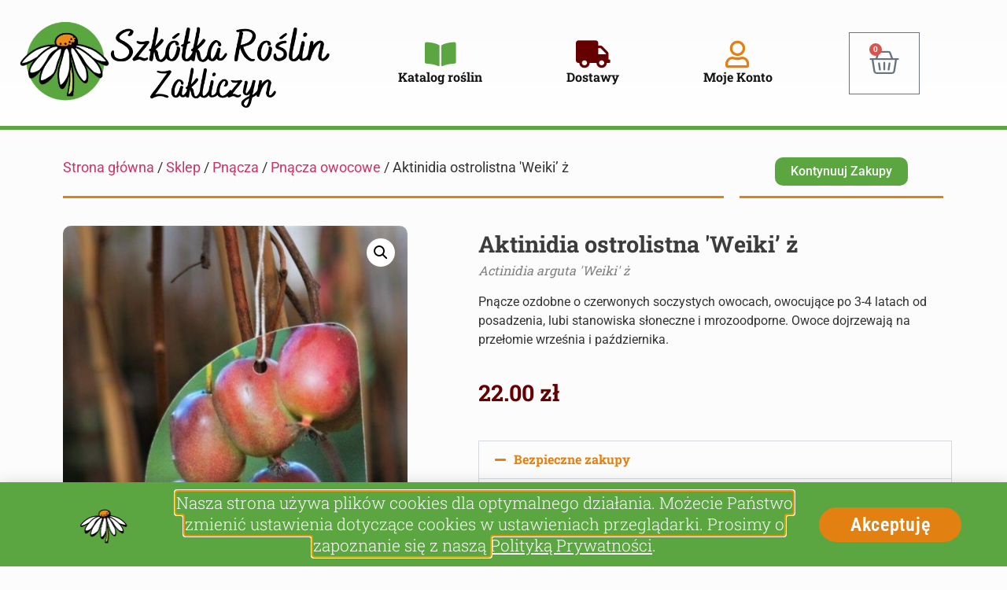

--- FILE ---
content_type: text/html; charset=UTF-8
request_url: https://www.szkolka-zakliczyn.pl/sklep/aktinidia-ostrolistna-weiki-z/
body_size: 17612
content:
<!doctype html><html lang="pl-PL" prefix="og: https://ogp.me/ns#"><head>
 <script src="[data-uri]" defer></script> <meta charset="UTF-8"><meta name="viewport" content="width=device-width, initial-scale=1"><link rel="profile" href="https://gmpg.org/xfn/11"><link rel="preload" href="https://www.szkolka-zakliczyn.pl/wp-content/plugins/elementor/assets/lib/font-awesome/webfonts/fa-regular-400.woff2" as="font" crossorigin="anonymous"><link rel="preload" href="https://www.szkolka-zakliczyn.pl/wp-content/plugins/elementor/assets/lib/font-awesome/webfonts/fa-solid-900.woff2" as="font" crossorigin="anonymous"><link rel="preload" href="https://www.szkolka-zakliczyn.pl/wp-content/plugins/elementor/assets/lib/eicons/fonts/eicons.woff2?5.10.0" as="font" crossorigin="anonymous"><link rel="preload" href="https://www.szkolka-zakliczyn.pl/wp-content/plugins/elementor/assets/lib/font-awesome/webfonts/fa-solid-900.woff2" as="font" crossorigin="anonymous"><link rel="preload" href="https://www.szkolka-zakliczyn.pl/wp-content/plugins/elementor/assets/lib/eicons/fonts/eicons.woff2?5.10.0" as="font" crossorigin="anonymous"><link rel="preload" href="https://www.szkolka-zakliczyn.pl/wp-content/plugins/elementor/assets/lib/font-awesome/webfonts/fa-solid-900.woff2" as="font" crossorigin="anonymous"><link rel="preload" href="https://www.szkolka-zakliczyn.pl/wp-content/plugins/elementor/assets/lib/font-awesome/webfonts/fa-regular-400.woff2" as="font" crossorigin="anonymous"><link rel="preload" href="https://www.szkolka-zakliczyn.pl/wp-content/plugins/elementor/assets/lib/font-awesome/webfonts/fa-brands-400.woff2" as="font" crossorigin="anonymous"><title>Aktinidia ostrolistna &#039;Weiki&#039; ż | Szkółka Roślin Zakliczyn</title><meta name="description" content="Pnącze ozdobne o czerwonych soczystych owocach, owocujące po 3-4 latach od posadzenia, lubi stanowiska słoneczne i mrozoodporne. Owoce dojrzewają na przełomie września i października."/><meta name="robots" content="follow, index, max-snippet:-1, max-video-preview:-1, max-image-preview:large"/><link rel="canonical" href="https://www.szkolka-zakliczyn.pl/sklep/aktinidia-ostrolistna-weiki-z/" /><meta property="og:locale" content="pl_PL" /><meta property="og:type" content="product" /><meta property="og:title" content="Aktinidia ostrolistna &#039;Weiki&#039; ż | Szkółka Roślin Zakliczyn" /><meta property="og:description" content="Pnącze ozdobne o czerwonych soczystych owocach, owocujące po 3-4 latach od posadzenia, lubi stanowiska słoneczne i mrozoodporne. Owoce dojrzewają na przełomie września i października." /><meta property="og:url" content="https://www.szkolka-zakliczyn.pl/sklep/aktinidia-ostrolistna-weiki-z/" /><meta property="og:site_name" content="Szkółka Roślin Zakliczyn" /><meta property="og:updated_time" content="2025-08-29T12:35:36+02:00" /><meta property="og:image" content="https://www.szkolka-zakliczyn.pl/wp-content/uploads/2021/02/IMG_4020.jpg" /><meta property="og:image:secure_url" content="https://www.szkolka-zakliczyn.pl/wp-content/uploads/2021/02/IMG_4020.jpg" /><meta property="og:image:width" content="511" /><meta property="og:image:height" content="768" /><meta property="og:image:alt" content="Aktinidia ostrolistna" /><meta property="og:image:type" content="image/jpeg" /><meta property="product:brand" content="aktinidia" /><meta property="product:price:amount" content="22.00" /><meta property="product:price:currency" content="PLN" /><meta property="product:availability" content="instock" /><meta name="twitter:card" content="summary_large_image" /><meta name="twitter:title" content="Aktinidia ostrolistna &#039;Weiki&#039; ż | Szkółka Roślin Zakliczyn" /><meta name="twitter:description" content="Pnącze ozdobne o czerwonych soczystych owocach, owocujące po 3-4 latach od posadzenia, lubi stanowiska słoneczne i mrozoodporne. Owoce dojrzewają na przełomie września i października." /><meta name="twitter:image" content="https://www.szkolka-zakliczyn.pl/wp-content/uploads/2021/02/IMG_4020.jpg" /><meta name="twitter:label1" content="Cena" /><meta name="twitter:data1" content="22.00&nbsp;&#122;&#322;" /><meta name="twitter:label2" content="Dostępność" /><meta name="twitter:data2" content="Dostępny" /> <script type="application/ld+json" class="rank-math-schema">{"@context":"https://schema.org","@graph":[{"@type":"Place","@id":"https://www.szkolka-zakliczyn.pl/#place","address":{"@type":"PostalAddress","streetAddress":"ul. Wyspia\u0144skiego 8A","addressLocality":"Zakliczyn","postalCode":"32-840","addressCountry":"Poland"}},{"@type":["LocalBusiness","Organization"],"@id":"https://www.szkolka-zakliczyn.pl/#organization","name":"Szk\u00f3\u0142ka Ro\u015blin Zakliczyn","url":"https://www.szkolka-zakliczyn.pl/","sameAs":["https://www.facebook.com/szkolkazakliczyn"],"email":"info@szkolka-zakliczyn.pl","address":{"@type":"PostalAddress","streetAddress":"ul. Wyspia\u0144skiego 8A","addressLocality":"Zakliczyn","postalCode":"32-840","addressCountry":"Poland"},"logo":{"@type":"ImageObject","@id":"https://www.szkolka-zakliczyn.pl/#logo","url":"https://www.szkolka-zakliczyn.pl/wp-content/uploads/2021/02/1_cropped.png","contentUrl":"https://www.szkolka-zakliczyn.pl/wp-content/uploads/2021/02/1_cropped.png","caption":"Szk\u00f3\u0142ka Ro\u015blin Zakliczyn","inLanguage":"pl-PL","width":"685","height":"227"},"openingHours":["Monday,Tuesday,Wednesday,Thursday,Friday 08:00-18:00","Saturday 09:00-14:00"],"location":{"@id":"https://www.szkolka-zakliczyn.pl/#place"},"image":{"@id":"https://www.szkolka-zakliczyn.pl/#logo"},"telephone":"506098501"},{"@type":"WebSite","@id":"https://www.szkolka-zakliczyn.pl/#website","url":"https://www.szkolka-zakliczyn.pl","name":"Szk\u00f3\u0142ka Ro\u015blin Zakliczyn","publisher":{"@id":"https://www.szkolka-zakliczyn.pl/#organization"},"inLanguage":"pl-PL"},{"@type":"ImageObject","@id":"https://www.szkolka-zakliczyn.pl/wp-content/uploads/2021/02/IMG_4020.jpg","url":"https://www.szkolka-zakliczyn.pl/wp-content/uploads/2021/02/IMG_4020.jpg","width":"511","height":"768","inLanguage":"pl-PL"},{"@type":"ItemPage","@id":"https://www.szkolka-zakliczyn.pl/sklep/aktinidia-ostrolistna-weiki-z/#webpage","url":"https://www.szkolka-zakliczyn.pl/sklep/aktinidia-ostrolistna-weiki-z/","name":"Aktinidia ostrolistna &#039;Weiki&#039; \u017c | Szk\u00f3\u0142ka Ro\u015blin Zakliczyn","datePublished":"2021-02-23T19:22:10+01:00","dateModified":"2025-08-29T12:35:36+02:00","isPartOf":{"@id":"https://www.szkolka-zakliczyn.pl/#website"},"primaryImageOfPage":{"@id":"https://www.szkolka-zakliczyn.pl/wp-content/uploads/2021/02/IMG_4020.jpg"},"inLanguage":"pl-PL"},{"@type":"Product","brand":{"@type":"Brand","name":"aktinidia"},"name":"Aktinidia ostrolistna 'Weiki' \u017c | Szk\u00f3\u0142ka Ro\u015blin Zakliczyn","description":"Pn\u0105cze ozdobne o czerwonych soczystych owocach, owocuj\u0105ce po 3-4 latach od posadzenia, lubi stanowiska s\u0142oneczne i mrozoodporne. Owoce dojrzewaj\u0105 na prze\u0142omie wrze\u015bnia i pa\u017adziernika.","sku":"KO016/2020","category":"Drzewa i krzewy owocowe","mainEntityOfPage":{"@id":"https://www.szkolka-zakliczyn.pl/sklep/aktinidia-ostrolistna-weiki-z/#webpage"},"image":[{"@type":"ImageObject","url":"https://www.szkolka-zakliczyn.pl/wp-content/uploads/2021/02/IMG_4020.jpg","height":"768","width":"511"},{"@type":"ImageObject","url":"https://www.szkolka-zakliczyn.pl/wp-content/uploads/2021/02/IMG_4021.jpg","height":"768","width":"559"}],"offers":{"@type":"Offer","price":"22.00","priceCurrency":"PLN","priceValidUntil":"2026-12-31","availability":"https://schema.org/InStock","itemCondition":"NewCondition","url":"https://www.szkolka-zakliczyn.pl/sklep/aktinidia-ostrolistna-weiki-z/","seller":{"@type":"Organization","@id":"https://www.szkolka-zakliczyn.pl/","name":"Szk\u00f3\u0142ka Ro\u015blin Zakliczyn","url":"https://www.szkolka-zakliczyn.pl","logo":"https://www.szkolka-zakliczyn.pl/wp-content/uploads/2021/02/1_cropped.png"},"priceSpecification":{"price":"22.00","priceCurrency":"PLN","valueAddedTaxIncluded":"true"}},"additionalProperty":[{"@type":"PropertyValue","name":"pa_wysokosc-sadzonki","value":"90 cm"},{"@type":"PropertyValue","name":"pa_wielkosc-doniczki","value":"C2 - 2 litry"},{"@type":"PropertyValue","name":"pa_pokroj","value":"Pn\u0105cze"},{"@type":"PropertyValue","name":"pa_zastosowanie","value":"Jadalne, Ma\u0142e ogrody, Miododajna/e, Ogrody przydomowe"},{"@type":"PropertyValue","name":"pa_podloze","value":"Gleba wilgotna, Gleba \u017cyzna, Nie toleruje stanowisk podmok\u0142ych"},{"@type":"PropertyValue","name":"pa_ciecie","value":"Ci\u0119cie odm\u0142adzaj\u0105ce"},{"@type":"PropertyValue","name":"pa_ochrona","value":"Ma\u0142o podatny/a na choroby"},{"@type":"PropertyValue","name":"pa_odpornosc-na-mroz","value":"M\u0142ode ro\u015bliny wymagaj\u0105 zabezpieczenia przed mrozem"},{"@type":"PropertyValue","name":"pa_stanowisko","value":"Ciep\u0142e, Os\u0142oni\u0119te od wiatru"},{"@type":"PropertyValue","name":"pa_tempo-wzrostu","value":"Szybkie"},{"@type":"PropertyValue","name":"pa_wysylka","value":"do 100 cm"}],"@id":"https://www.szkolka-zakliczyn.pl/sklep/aktinidia-ostrolistna-weiki-z/#richSnippet"}]}</script> <link rel="alternate" type="application/rss+xml" title="Szkółka Roślin Zakliczyn &raquo; Kanał z wpisami" href="https://www.szkolka-zakliczyn.pl/feed/" /><link rel="alternate" type="application/rss+xml" title="Szkółka Roślin Zakliczyn &raquo; Kanał z komentarzami" href="https://www.szkolka-zakliczyn.pl/comments/feed/" /><link data-optimized="2" rel="stylesheet" href="https://www.szkolka-zakliczyn.pl/wp-content/litespeed/css/caf0c0acae64955a0469d070159b7ec4.css?ver=2c4d8" /> <script src="https://www.szkolka-zakliczyn.pl/wp-includes/js/jquery/jquery.min.js?ver=3.7.1" id="jquery-core-js"></script> <link rel="https://api.w.org/" href="https://www.szkolka-zakliczyn.pl/wp-json/" /><link rel="alternate" title="JSON" type="application/json" href="https://www.szkolka-zakliczyn.pl/wp-json/wp/v2/product/2834" /><link rel="EditURI" type="application/rsd+xml" title="RSD" href="https://www.szkolka-zakliczyn.pl/xmlrpc.php?rsd" /><link rel="alternate" title="oEmbed (JSON)" type="application/json+oembed" href="https://www.szkolka-zakliczyn.pl/wp-json/oembed/1.0/embed?url=https%3A%2F%2Fwww.szkolka-zakliczyn.pl%2Fsklep%2Faktinidia-ostrolistna-weiki-z%2F" /><link rel="alternate" title="oEmbed (XML)" type="text/xml+oembed" href="https://www.szkolka-zakliczyn.pl/wp-json/oembed/1.0/embed?url=https%3A%2F%2Fwww.szkolka-zakliczyn.pl%2Fsklep%2Faktinidia-ostrolistna-weiki-z%2F&#038;format=xml" /><meta name="description" content="Pnącze ozdobne o czerwonych soczystych owocach, owocujące po 3-4 latach od posadzenia, lubi stanowiska słoneczne i mrozoodporne. Owoce dojrzewają na przełomie września i października.">
<noscript><style>.woocommerce-product-gallery{ opacity: 1 !important; }</style></noscript><meta name="generator" content="Elementor 3.33.2; features: additional_custom_breakpoints; settings: css_print_method-external, google_font-enabled, font_display-auto"><link rel="icon" href="https://www.szkolka-zakliczyn.pl/wp-content/uploads/2020/12/cropped-logo-no-background-32x32.png" sizes="32x32" /><link rel="icon" href="https://www.szkolka-zakliczyn.pl/wp-content/uploads/2020/12/cropped-logo-no-background-192x192.png" sizes="192x192" /><link rel="apple-touch-icon" href="https://www.szkolka-zakliczyn.pl/wp-content/uploads/2020/12/cropped-logo-no-background-180x180.png" /><meta name="msapplication-TileImage" content="https://www.szkolka-zakliczyn.pl/wp-content/uploads/2020/12/cropped-logo-no-background-270x270.png" /></head><body data-rsssl=1 class="wp-singular product-template-default single single-product postid-2834 wp-custom-logo wp-embed-responsive wp-theme-hello-elementor wp-child-theme-hello-theme-child-master theme-hello-elementor woocommerce woocommerce-page woocommerce-no-js hello-elementor-default elementor-default elementor-template-full-width elementor-kit-168 elementor-page-1663"><noscript><iframe src="https://www.googletagmanager.com/ns.html?id=GTM-PTPF7RK"
height="0" width="0" style="display:none;visibility:hidden"></iframe></noscript><header data-elementor-type="header" data-elementor-id="2187" class="elementor elementor-2187 elementor-location-header" data-elementor-post-type="elementor_library"><header class="elementor-section elementor-top-section elementor-element elementor-element-6935ad3c elementor-section-height-min-height elementor-section-content-space-evenly elementor-section-full_width sticky-header elementor-section-height-default elementor-section-items-middle" data-id="6935ad3c" data-element_type="section" data-settings="{&quot;background_background&quot;:&quot;gradient&quot;,&quot;sticky&quot;:&quot;top&quot;,&quot;sticky_on&quot;:[],&quot;sticky_effects_offset&quot;:90,&quot;sticky_offset&quot;:0,&quot;sticky_anchor_link_offset&quot;:0}"><div class="elementor-container elementor-column-gap-narrow"><div class="elementor-column elementor-col-50 elementor-top-column elementor-element elementor-element-235be994" data-id="235be994" data-element_type="column"><div class="elementor-widget-wrap elementor-element-populated"><div class="elementor-element elementor-element-75315262 logo elementor-widget elementor-widget-theme-site-logo elementor-widget-image" data-id="75315262" data-element_type="widget" data-widget_type="theme-site-logo.default"><div class="elementor-widget-container">
<a href="https://www.szkolka-zakliczyn.pl">
<img fetchpriority="high" width="685" height="204" src="https://www.szkolka-zakliczyn.pl/wp-content/uploads/2021/02/cropped-1_cropped-1.png.webp" class="attachment-full size-full wp-image-2586" alt="Szkółka Roślin Zakliczyn Logo" srcset="https://www.szkolka-zakliczyn.pl/wp-content/uploads/2021/02/cropped-1_cropped-1.png.webp 685w, https://www.szkolka-zakliczyn.pl/wp-content/uploads/2021/02/cropped-1_cropped-1-300x89.png.webp 300w, https://www.szkolka-zakliczyn.pl/wp-content/uploads/2021/02/cropped-1_cropped-1-500x149.png.webp 500w" sizes="(max-width: 685px) 100vw, 685px" />				</a></div></div></div></div><div class="elementor-column elementor-col-50 elementor-top-column elementor-element elementor-element-6da90b15" data-id="6da90b15" data-element_type="column"><div class="elementor-widget-wrap elementor-element-populated"><section class="elementor-section elementor-inner-section elementor-element elementor-element-5a23e300 elementor-section-full_width elementor-section-content-space-between elementor-section-height-default elementor-section-height-default" data-id="5a23e300" data-element_type="section"><div class="elementor-container elementor-column-gap-extended"><div class="elementor-column elementor-col-25 elementor-inner-column elementor-element elementor-element-182d069c" data-id="182d069c" data-element_type="column"><div class="elementor-widget-wrap elementor-element-populated"><div class="elementor-element elementor-element-4b80d8cc elementor-view-default elementor-position-top elementor-mobile-position-top elementor-widget elementor-widget-icon-box" data-id="4b80d8cc" data-element_type="widget" data-widget_type="icon-box.default"><div class="elementor-widget-container"><div class="elementor-icon-box-wrapper"><div class="elementor-icon-box-icon">
<a href="https://www.szkolka-zakliczyn.pl/sklep/#produkty" class="elementor-icon elementor-animation-grow" tabindex="-1">
<i aria-hidden="true" class="fas fa-book-open"></i>				</a></div><div class="elementor-icon-box-content"><p class="elementor-icon-box-description">
Katalog roślin</p></div></div></div></div></div></div><div class="elementor-column elementor-col-25 elementor-inner-column elementor-element elementor-element-15a6355" data-id="15a6355" data-element_type="column"><div class="elementor-widget-wrap elementor-element-populated"><div class="elementor-element elementor-element-994ed25 elementor-view-default elementor-position-top elementor-mobile-position-top elementor-widget elementor-widget-icon-box" data-id="994ed25" data-element_type="widget" data-widget_type="icon-box.default"><div class="elementor-widget-container"><div class="elementor-icon-box-wrapper"><div class="elementor-icon-box-icon">
<a href="#elementor-action%3Aaction%3Dpopup%3Aopen%26settings%3DeyJpZCI6IjIzNzgiLCJ0b2dnbGUiOmZhbHNlfQ%3D%3D" class="elementor-icon elementor-animation-grow" tabindex="-1">
<i aria-hidden="true" class="fas fa-truck"></i>				</a></div><div class="elementor-icon-box-content"><p class="elementor-icon-box-description">
Dostawy</p></div></div></div></div></div></div><div class="elementor-column elementor-col-25 elementor-inner-column elementor-element elementor-element-3ddfd6ca" data-id="3ddfd6ca" data-element_type="column"><div class="elementor-widget-wrap elementor-element-populated"><div class="elementor-element elementor-element-6314d85 elementor-view-default elementor-position-top elementor-mobile-position-top elementor-widget elementor-widget-icon-box" data-id="6314d85" data-element_type="widget" data-widget_type="icon-box.default"><div class="elementor-widget-container"><div class="elementor-icon-box-wrapper"><div class="elementor-icon-box-icon">
<a href="https://www.szkolka-zakliczyn.pl/moje-konto/" class="elementor-icon elementor-animation-grow" tabindex="-1">
<i aria-hidden="true" class="far fa-user"></i>				</a></div><div class="elementor-icon-box-content"><p class="elementor-icon-box-description">
Moje Konto</p></div></div></div></div></div></div><div class="elementor-column elementor-col-25 elementor-inner-column elementor-element elementor-element-204f4ee3" data-id="204f4ee3" data-element_type="column"><div class="elementor-widget-wrap elementor-element-populated"><div class="elementor-element elementor-element-6c890038 toggle-icon--basket-medium elementor-menu-cart--items-indicator-bubble elementor-menu-cart--cart-type-side-cart elementor-menu-cart--show-remove-button-yes elementor-widget elementor-widget-woocommerce-menu-cart" data-id="6c890038" data-element_type="widget" data-settings="{&quot;cart_type&quot;:&quot;side-cart&quot;,&quot;open_cart&quot;:&quot;click&quot;,&quot;automatically_open_cart&quot;:&quot;no&quot;}" data-widget_type="woocommerce-menu-cart.default"><div class="elementor-widget-container"><div class="elementor-menu-cart__wrapper"><div class="elementor-menu-cart__toggle_wrapper"><div class="elementor-menu-cart__container elementor-lightbox" aria-hidden="true"><div class="elementor-menu-cart__main" aria-hidden="true"><div class="elementor-menu-cart__close-button"></div><div class="widget_shopping_cart_content"></div></div></div><div class="elementor-menu-cart__toggle elementor-button-wrapper">
<a id="elementor-menu-cart__toggle_button" href="#" class="elementor-menu-cart__toggle_button elementor-button elementor-size-sm" aria-expanded="false">
<span class="elementor-button-text"><span class="woocommerce-Price-amount amount"><bdi>0.00&nbsp;<span class="woocommerce-Price-currencySymbol">&#122;&#322;</span></bdi></span></span>
<span class="elementor-button-icon">
<span class="elementor-button-icon-qty" data-counter="0">0</span>
<i class="eicon-basket-medium"></i>					<span class="elementor-screen-only">Wózek</span>
</span>
</a></div></div></div></div></div></div></div></div></section></div></div></div></header></header><div class="woocommerce-notices-wrapper"></div><div data-elementor-type="product" data-elementor-id="1663" class="elementor elementor-1663 elementor-location-single post-2834 product type-product status-publish has-post-thumbnail product_cat-drzewa-i-krzewy-owocowe product_cat-pnacza product_cat-pnacza-owocowe-pnacza product_tag-aktinidia product_tag-krzewy-owocowe product_tag-mini-kiki product_tag-pnacza product_tag-wysylka-do-100-cm product_shipping_class-produkt-do-100cm pa_zastosowanie-jadalne pa_zastosowanie-male-ogrody pa_zastosowanie-miododajne pa_zastosowanie-ogrody-przydomowe first instock purchasable product-type-simple product" data-elementor-post-type="elementor_library"><section class="elementor-section elementor-top-section elementor-element elementor-element-d8dda5d elementor-section-boxed elementor-section-height-default elementor-section-height-default" data-id="d8dda5d" data-element_type="section"><div class="elementor-container elementor-column-gap-default"><div class="elementor-column elementor-col-50 elementor-top-column elementor-element elementor-element-4b8014a6" data-id="4b8014a6" data-element_type="column"><div class="elementor-widget-wrap elementor-element-populated"><div class="elementor-element elementor-element-feee307 elementor-widget elementor-widget-woocommerce-breadcrumb" data-id="feee307" data-element_type="widget" data-widget_type="woocommerce-breadcrumb.default"><div class="elementor-widget-container"><nav class="woocommerce-breadcrumb" aria-label="Breadcrumb"><a href="https://www.szkolka-zakliczyn.pl">Strona główna</a>&nbsp;&#47;&nbsp;<a href="https://www.szkolka-zakliczyn.pl/sklep/">Sklep</a>&nbsp;&#47;&nbsp;<a href="https://www.szkolka-zakliczyn.pl/kategoria-produktu/pnacza/">Pnącza</a>&nbsp;&#47;&nbsp;<a href="https://www.szkolka-zakliczyn.pl/kategoria-produktu/pnacza/pnacza-owocowe-pnacza/">Pnącza owocowe</a>&nbsp;&#47;&nbsp;Aktinidia ostrolistna &#039;Weiki&#8217; ż</nav></div></div><div class="elementor-element elementor-element-615d3d1e elementor-widget-divider--view-line elementor-widget elementor-widget-divider" data-id="615d3d1e" data-element_type="widget" data-widget_type="divider.default"><div class="elementor-widget-container"><div class="elementor-divider">
<span class="elementor-divider-separator">
</span></div></div></div></div></div><div class="elementor-column elementor-col-50 elementor-top-column elementor-element elementor-element-1e6a252" data-id="1e6a252" data-element_type="column"><div class="elementor-widget-wrap elementor-element-populated"><div class="elementor-element elementor-element-df78129 elementor-align-center elementor-mobile-align-center elementor-widget elementor-widget-button" data-id="df78129" data-element_type="widget" data-widget_type="button.default"><div class="elementor-widget-container"><div class="elementor-button-wrapper">
<a class="elementor-button elementor-button-link elementor-size-xs elementor-animation-grow" href="https://www.szkolka-zakliczyn.pl/sklep/">
<span class="elementor-button-content-wrapper">
<span class="elementor-button-text">Kontynuuj Zakupy</span>
</span>
</a></div></div></div><div class="elementor-element elementor-element-8a3603d elementor-widget-divider--view-line elementor-widget elementor-widget-divider" data-id="8a3603d" data-element_type="widget" data-widget_type="divider.default"><div class="elementor-widget-container"><div class="elementor-divider">
<span class="elementor-divider-separator">
</span></div></div></div></div></div></div></section><section class="elementor-section elementor-top-section elementor-element elementor-element-6b6bc57e elementor-section-boxed elementor-section-height-default elementor-section-height-default" data-id="6b6bc57e" data-element_type="section"><div class="elementor-container elementor-column-gap-default"><div class="elementor-column elementor-col-50 elementor-top-column elementor-element elementor-element-5fb1fcea" data-id="5fb1fcea" data-element_type="column"><div class="elementor-widget-wrap elementor-element-populated"><div class="elementor-element elementor-element-16d7ca68 yes elementor-widget elementor-widget-woocommerce-product-images" data-id="16d7ca68" data-element_type="widget" data-widget_type="woocommerce-product-images.default"><div class="elementor-widget-container"><div class="woocommerce-product-gallery woocommerce-product-gallery--with-images woocommerce-product-gallery--columns-4 images" data-columns="4" style="opacity: 0; transition: opacity .25s ease-in-out;"><div class="woocommerce-product-gallery__wrapper"><div data-thumb="https://www.szkolka-zakliczyn.pl/wp-content/uploads/2021/02/IMG_4020-100x100.jpg" data-thumb-alt="Aktinidia ostrolistna &#039;Weiki&#039; ż" data-thumb-srcset="https://www.szkolka-zakliczyn.pl/wp-content/uploads/2021/02/IMG_4020-100x100.jpg 100w, https://www.szkolka-zakliczyn.pl/wp-content/uploads/2021/02/IMG_4020-150x150.jpg 150w, https://www.szkolka-zakliczyn.pl/wp-content/uploads/2021/02/IMG_4020-300x300.jpg 300w"  data-thumb-sizes="(max-width: 100px) 100vw, 100px" class="woocommerce-product-gallery__image"><a href="https://www.szkolka-zakliczyn.pl/wp-content/uploads/2021/02/IMG_4020.jpg"><img width="500" height="751" src="https://www.szkolka-zakliczyn.pl/wp-content/uploads/2021/02/IMG_4020-500x751.jpg" class="wp-post-image" alt="Aktinidia ostrolistna &#039;Weiki&#039; ż" data-caption="" data-src="https://www.szkolka-zakliczyn.pl/wp-content/uploads/2021/02/IMG_4020.jpg" data-large_image="https://www.szkolka-zakliczyn.pl/wp-content/uploads/2021/02/IMG_4020.jpg" data-large_image_width="511" data-large_image_height="768" decoding="async" srcset="https://www.szkolka-zakliczyn.pl/wp-content/uploads/2021/02/IMG_4020-500x751.jpg 500w, https://www.szkolka-zakliczyn.pl/wp-content/uploads/2021/02/IMG_4020-200x300.jpg 200w, https://www.szkolka-zakliczyn.pl/wp-content/uploads/2021/02/IMG_4020.jpg 511w" sizes="(max-width: 500px) 100vw, 500px" /></a></div><div data-thumb="https://www.szkolka-zakliczyn.pl/wp-content/uploads/2021/02/IMG_4021-100x100.jpg" data-thumb-alt="Aktinidia ostrolistna &#039;Weiki&#039; ż - obrazek 2" data-thumb-srcset="https://www.szkolka-zakliczyn.pl/wp-content/uploads/2021/02/IMG_4021-100x100.jpg 100w, https://www.szkolka-zakliczyn.pl/wp-content/uploads/2021/02/IMG_4021-150x150.jpg 150w, https://www.szkolka-zakliczyn.pl/wp-content/uploads/2021/02/IMG_4021-300x300.jpg 300w"  data-thumb-sizes="(max-width: 100px) 100vw, 100px" class="woocommerce-product-gallery__image"><a href="https://www.szkolka-zakliczyn.pl/wp-content/uploads/2021/02/IMG_4021.jpg"><img width="500" height="687" src="https://www.szkolka-zakliczyn.pl/wp-content/uploads/2021/02/IMG_4021-500x687.jpg" class="" alt="Aktinidia ostrolistna &#039;Weiki&#039; ż - obrazek 2" data-caption="" data-src="https://www.szkolka-zakliczyn.pl/wp-content/uploads/2021/02/IMG_4021.jpg" data-large_image="https://www.szkolka-zakliczyn.pl/wp-content/uploads/2021/02/IMG_4021.jpg" data-large_image_width="559" data-large_image_height="768" decoding="async" srcset="https://www.szkolka-zakliczyn.pl/wp-content/uploads/2021/02/IMG_4021-500x687.jpg 500w, https://www.szkolka-zakliczyn.pl/wp-content/uploads/2021/02/IMG_4021-218x300.jpg 218w, https://www.szkolka-zakliczyn.pl/wp-content/uploads/2021/02/IMG_4021.jpg 559w" sizes="(max-width: 500px) 100vw, 500px" /></a></div></div></div></div></div><div class="elementor-element elementor-element-eda972c elementor-widget elementor-widget-text-editor" data-id="eda972c" data-element_type="widget" data-widget_type="text-editor.default"><div class="elementor-widget-container"><p>W przypadku roślin zdjęcia przedstawiają produkt w określonym momencie rozwoju. W zależności od miesiąca zakupu wielkość i wygląd rośliny może być inny.</p></div></div></div></div><div class="elementor-column elementor-col-50 elementor-top-column elementor-element elementor-element-15a171e7" data-id="15a171e7" data-element_type="column"><div class="elementor-widget-wrap elementor-element-populated"><div class="elementor-element elementor-element-99291b4 elementor-widget elementor-widget-woocommerce-product-title elementor-page-title elementor-widget-heading" data-id="99291b4" data-element_type="widget" data-widget_type="woocommerce-product-title.default"><div class="elementor-widget-container"><h1 class="product_title entry-title elementor-heading-title elementor-size-default">Aktinidia ostrolistna 'Weiki&#8217; ż</h1></div></div><div class="elementor-element elementor-element-70d273f1 elementor-widget elementor-widget-shortcode" data-id="70d273f1" data-element_type="widget" data-widget_type="shortcode.default"><div class="elementor-widget-container"><div class="elementor-shortcode"><h2 class="subtitle">Actinidia arguta 'Weiki' ż</h2></div></div></div><div class="elementor-element elementor-element-7980074 elementor-widget elementor-widget-woocommerce-product-short-description" data-id="7980074" data-element_type="widget" data-widget_type="woocommerce-product-short-description.default"><div class="elementor-widget-container"><div class="woocommerce-product-details__short-description"><p>Pnącze ozdobne o czerwonych soczystych owocach, owocujące po 3-4 latach od posadzenia, lubi stanowiska słoneczne i mrozoodporne. Owoce dojrzewają na przełomie września i października.</p></div></div></div><div class="elementor-element elementor-element-11b43d84 elementor-product-price-block-yes elementor-widget elementor-widget-woocommerce-product-price" data-id="11b43d84" data-element_type="widget" data-widget_type="woocommerce-product-price.default"><div class="elementor-widget-container"><p class="price"><span class="woocommerce-Price-amount amount"><bdi>22.00&nbsp;<span class="woocommerce-Price-currencySymbol">&#122;&#322;</span></bdi></span></p></div></div><div class="elementor-element elementor-element-0543fbf elementor-widget elementor-widget-html" data-id="0543fbf" data-element_type="widget" data-widget_type="html.default"><div class="elementor-widget-container"></div></div><div class="elementor-element elementor-element-e3d0e28 elementor-widget elementor-widget-global elementor-global-4924 elementor-widget-accordion" data-id="e3d0e28" data-element_type="widget" data-widget_type="accordion.default"><div class="elementor-widget-container"><div class="elementor-accordion"><div class="elementor-accordion-item"><div id="elementor-tab-title-2381" class="elementor-tab-title" data-tab="1" role="button" aria-controls="elementor-tab-content-2381" aria-expanded="false">
<span class="elementor-accordion-icon elementor-accordion-icon-left" aria-hidden="true">
<span class="elementor-accordion-icon-closed"><i class="fas fa-plus"></i></span>
<span class="elementor-accordion-icon-opened"><i class="fas fa-minus"></i></span>
</span>
<a class="elementor-accordion-title" tabindex="0">Bezpieczne zakupy</a></div><div id="elementor-tab-content-2381" class="elementor-tab-content elementor-clearfix" data-tab="1" role="region" aria-labelledby="elementor-tab-title-2381"><h5>Zakupy w naszej szkółce są w 100% bezpieczne:</h5><ul><li>Nie wymagamy kart kredytowych lub płatniczych, a płatność możecie Państwo dokonać dopiero po dostarczeniu lub odbiorze roślin.</li><li>Transport roślin realizujemy przez bezpieczne firmy.&nbsp;</li></ul></div></div></div></div></div><div class="elementor-element elementor-element-376a3b3 elementor-widget elementor-widget-global elementor-global-2436 elementor-widget-accordion" data-id="376a3b3" data-element_type="widget" data-widget_type="accordion.default"><div class="elementor-widget-container"><div class="elementor-accordion"><div class="elementor-accordion-item"><div id="elementor-tab-title-5811" class="elementor-tab-title" data-tab="1" role="button" aria-controls="elementor-tab-content-5811" aria-expanded="false">
<span class="elementor-accordion-icon elementor-accordion-icon-left" aria-hidden="true">
<span class="elementor-accordion-icon-closed"><i class="fas fa-plus"></i></span>
<span class="elementor-accordion-icon-opened"><i class="fas fa-minus"></i></span>
</span>
<a class="elementor-accordion-title" tabindex="0">Sposoby dostawy</a></div><div id="elementor-tab-content-5811" class="elementor-tab-content elementor-clearfix" data-tab="1" role="region" aria-labelledby="elementor-tab-title-5811"><div><br></div><h5>Do wyboru mamy:</h5><div><ul style="background-color: rgb(252, 252, 252); font-size: 16px;"><li style="font-size: 16px;">Odbiór osobisty w naszym&nbsp;<a href="https://www.szkolka-zakliczyn.pl/#sprzedaz">Punkcie Sprzedaży</a>.</li></ul></div><ul><li>Wysyła roślin na terenie Polski: 20 zł, z płatnością przy odbiorze: 29 zł.</li></ul><p><span style="font-size: 1rem;">Zobacz więcej na naszej </span><a href="https://www.szkolka-zakliczyn.pl/pomoc/" style="background-color: rgb(252, 252, 252); font-size: 1rem;">stronie pomocy</a><span style="font-size: 1rem;">.</span></p></div></div></div></div></div><div class="elementor-element elementor-element-5dbdc02 elementor-add-to-cart-mobile--align-left e-add-to-cart--show-quantity-yes elementor-widget elementor-widget-woocommerce-product-add-to-cart" data-id="5dbdc02" data-element_type="widget" data-widget_type="woocommerce-product-add-to-cart.default"><div class="elementor-widget-container"><div class="elementor-add-to-cart elementor-product-simple"><p class="stock in-stock">Dostępny</p><form class="cart" action="https://www.szkolka-zakliczyn.pl/sklep/aktinidia-ostrolistna-weiki-z/" method="post" enctype='multipart/form-data'><div class="quantity">
<label class="screen-reader-text" for="quantity_692a310f2d3d1">ilość Aktinidia ostrolistna &#039;Weiki&#039; ż</label>
<input
type="number"
id="quantity_692a310f2d3d1"
class="input-text qty text"
name="quantity"
value="1"
aria-label="Ilość produktu"
min="1"
max="17"
step="1"
placeholder=""
inputmode="numeric"
autocomplete="off"
/></div><button type="submit" name="add-to-cart" value="2834" class="single_add_to_cart_button button alt">Dodaj do koszyka</button></form></div></div></div><div class="elementor-element elementor-element-75dd2d4e elementor-woo-meta--view-stacked elementor-widget elementor-widget-woocommerce-product-meta" data-id="75dd2d4e" data-element_type="widget" data-widget_type="woocommerce-product-meta.default"><div class="elementor-widget-container"><div class="product_meta">
<span class="sku_wrapper detail-container">
<span class="detail-label">
Paszport: 					</span>
<span class="sku">
KO016/2020					</span>
</span>
<span class="posted_in detail-container"><span class="detail-label">Kategorie:</span> <span class="detail-content"><a href="https://www.szkolka-zakliczyn.pl/kategoria-produktu/drzewa-i-krzewy-owocowe/" rel="tag">Drzewa i krzewy owocowe</a>, <a href="https://www.szkolka-zakliczyn.pl/kategoria-produktu/pnacza/" rel="tag">Pnącza</a>, <a href="https://www.szkolka-zakliczyn.pl/kategoria-produktu/pnacza/pnacza-owocowe-pnacza/" rel="tag">Pnącza owocowe</a></span></span>
<span class="tagged_as detail-container"><span class="detail-label">Cechy:</span> <span class="detail-content"><a href="https://www.szkolka-zakliczyn.pl/tag-produktu/aktinidia/" rel="tag">aktinidia</a>, <a href="https://www.szkolka-zakliczyn.pl/tag-produktu/krzewy-owocowe/" rel="tag">krzewy owocowe</a>, <a href="https://www.szkolka-zakliczyn.pl/tag-produktu/mini-kiki/" rel="tag">mini kiki</a>, <a href="https://www.szkolka-zakliczyn.pl/tag-produktu/pnacza/" rel="tag">pnącza</a>, <a href="https://www.szkolka-zakliczyn.pl/tag-produktu/wysylka-do-100-cm/" rel="tag">Wysyłka – do 100 cm</a></span></span></div></div></div></div></div></div></section><section class="elementor-section elementor-top-section elementor-element elementor-element-e902f90 elementor-section-boxed elementor-section-height-default elementor-section-height-default" data-id="e902f90" data-element_type="section"><div class="elementor-container elementor-column-gap-default"><div class="elementor-column elementor-col-100 elementor-top-column elementor-element elementor-element-7d297d6b" data-id="7d297d6b" data-element_type="column"><div class="elementor-widget-wrap elementor-element-populated"><div class="elementor-element elementor-element-443e7447 elementor-widget elementor-widget-woocommerce-product-data-tabs" data-id="443e7447" data-element_type="widget" data-widget_type="woocommerce-product-data-tabs.default"><div class="elementor-widget-container"><div class="woocommerce-tabs wc-tabs-wrapper"><ul class="tabs wc-tabs" role="tablist"><li role="presentation" class="description_tab" id="tab-title-description">
<a href="#tab-description" role="tab" aria-controls="tab-description">
Opis					</a></li><li role="presentation" class="additional_information_tab" id="tab-title-additional_information">
<a href="#tab-additional_information" role="tab" aria-controls="tab-additional_information">
Informacje dodatkowe					</a></li></ul><div class="woocommerce-Tabs-panel woocommerce-Tabs-panel--description panel entry-content wc-tab" id="tab-description" role="tabpanel" aria-labelledby="tab-title-description"><h2>Opis</h2><p>Pnącze ozdobne o czerwonych soczystych owocach, owocujące po 3-4 latach od posadzenia, lubi stanowiska słoneczne i mrozoodporne. Owoce dojrzewają na przełomie września i października.</p></div><div class="woocommerce-Tabs-panel woocommerce-Tabs-panel--additional_information panel entry-content wc-tab" id="tab-additional_information" role="tabpanel" aria-labelledby="tab-title-additional_information"><h2>Informacje dodatkowe</h2><table class="woocommerce-product-attributes shop_attributes" aria-label="Szczegóły produktu"><tr class="woocommerce-product-attributes-item woocommerce-product-attributes-item--attribute_pa_wysokosc-sadzonki"><th class="woocommerce-product-attributes-item__label" scope="row">Wysokość sadzonki</th><td class="woocommerce-product-attributes-item__value"><p>90 cm</p></td></tr><tr class="woocommerce-product-attributes-item woocommerce-product-attributes-item--attribute_pa_wielkosc-doniczki"><th class="woocommerce-product-attributes-item__label" scope="row">Wielkość doniczki</th><td class="woocommerce-product-attributes-item__value"><p>C2 &#8211; 2 litry</p></td></tr><tr class="woocommerce-product-attributes-item woocommerce-product-attributes-item--attribute_pa_pokroj"><th class="woocommerce-product-attributes-item__label" scope="row">Pokrój</th><td class="woocommerce-product-attributes-item__value"><p>Pnącze</p></td></tr><tr class="woocommerce-product-attributes-item woocommerce-product-attributes-item--attribute_pa_zastosowanie"><th class="woocommerce-product-attributes-item__label" scope="row">Zastosowanie</th><td class="woocommerce-product-attributes-item__value"><p><a href="https://www.szkolka-zakliczyn.pl/zastosowanie/jadalne/" rel="tag">Jadalne</a>, <a href="https://www.szkolka-zakliczyn.pl/zastosowanie/male-ogrody/" rel="tag">Małe ogrody</a>, <a href="https://www.szkolka-zakliczyn.pl/zastosowanie/miododajne/" rel="tag">Miododajna/e</a>, <a href="https://www.szkolka-zakliczyn.pl/zastosowanie/ogrody-przydomowe/" rel="tag">Ogrody przydomowe</a></p></td></tr><tr class="woocommerce-product-attributes-item woocommerce-product-attributes-item--attribute_pa_podloze"><th class="woocommerce-product-attributes-item__label" scope="row">Podłoże</th><td class="woocommerce-product-attributes-item__value"><p>Gleba wilgotna, Gleba żyzna, Nie toleruje stanowisk podmokłych</p></td></tr><tr class="woocommerce-product-attributes-item woocommerce-product-attributes-item--attribute_pa_ciecie"><th class="woocommerce-product-attributes-item__label" scope="row">Cięcie</th><td class="woocommerce-product-attributes-item__value"><p>Cięcie odmładzające</p></td></tr><tr class="woocommerce-product-attributes-item woocommerce-product-attributes-item--attribute_pa_ochrona"><th class="woocommerce-product-attributes-item__label" scope="row">Ochrona</th><td class="woocommerce-product-attributes-item__value"><p>Mało podatny/a na choroby</p></td></tr><tr class="woocommerce-product-attributes-item woocommerce-product-attributes-item--attribute_pa_odpornosc-na-mroz"><th class="woocommerce-product-attributes-item__label" scope="row">Odporność na mróz</th><td class="woocommerce-product-attributes-item__value"><p>Młode rośliny wymagają zabezpieczenia przed mrozem</p></td></tr><tr class="woocommerce-product-attributes-item woocommerce-product-attributes-item--attribute_pa_stanowisko"><th class="woocommerce-product-attributes-item__label" scope="row">Stanowisko</th><td class="woocommerce-product-attributes-item__value"><p>Ciepłe, Osłonięte od wiatru</p></td></tr><tr class="woocommerce-product-attributes-item woocommerce-product-attributes-item--attribute_pa_tempo-wzrostu"><th class="woocommerce-product-attributes-item__label" scope="row">Tempo wzrostu</th><td class="woocommerce-product-attributes-item__value"><p>Szybkie</p></td></tr><tr class="woocommerce-product-attributes-item woocommerce-product-attributes-item--attribute_pa_wysylka"><th class="woocommerce-product-attributes-item__label" scope="row">Wielkość dla wysyłki</th><td class="woocommerce-product-attributes-item__value"><p>do 100 cm</p></td></tr></table></div></div></div></div></div></div></div></section><section class="elementor-section elementor-top-section elementor-element elementor-element-6d2d0df1 elementor-section-boxed elementor-section-height-default elementor-section-height-default" data-id="6d2d0df1" data-element_type="section"><div class="elementor-container elementor-column-gap-default"><div class="elementor-column elementor-col-100 elementor-top-column elementor-element elementor-element-73129fd3" data-id="73129fd3" data-element_type="column"><div class="elementor-widget-wrap elementor-element-populated"><div class="elementor-element elementor-element-3b0679a8 elementor-widget-divider--view-line elementor-widget elementor-widget-divider" data-id="3b0679a8" data-element_type="widget" data-widget_type="divider.default"><div class="elementor-widget-container"><div class="elementor-divider">
<span class="elementor-divider-separator">
</span></div></div></div><div class="elementor-element elementor-element-293c231e elementor-grid-5 elementor-product-loop-item--align-center elementor-grid-tablet-3 elementor-grid-mobile-2 elementor-products-grid elementor-wc-products show-heading-yes elementor-widget elementor-widget-woocommerce-product-upsell" data-id="293c231e" data-element_type="widget" data-widget_type="woocommerce-product-upsell.default"><div class="elementor-widget-container"><section class="up-sells upsells products"><h2>Może spodoba się również&hellip;</h2><ul class="products elementor-grid columns-5"><li class="product type-product post-2835 status-publish first instock product_cat-drzewa-i-krzewy-owocowe product_tag-aronia product_tag-krzewy-owocowe product_tag-wysylka-do-100-cm has-post-thumbnail purchasable product-type-simple">
<a href="https://www.szkolka-zakliczyn.pl/sklep/aronia-czarnoowocowa-nero/" class="woocommerce-LoopProduct-link woocommerce-loop-product__link"><img data-lazyloaded="1" src="[data-uri]" loading="lazy" width="300" height="300" data-src="https://www.szkolka-zakliczyn.pl/wp-content/uploads/2021/02/Aronia-1-300x300.jpg" class="attachment-woocommerce_thumbnail size-woocommerce_thumbnail" alt="Aronia" decoding="async" data-srcset="https://www.szkolka-zakliczyn.pl/wp-content/uploads/2021/02/Aronia-1-300x300.jpg 300w, https://www.szkolka-zakliczyn.pl/wp-content/uploads/2021/02/Aronia-1-150x150.jpg 150w, https://www.szkolka-zakliczyn.pl/wp-content/uploads/2021/02/Aronia-1-100x100.jpg 100w" data-sizes="(max-width: 300px) 100vw, 300px" /><noscript><img loading="lazy" width="300" height="300" src="https://www.szkolka-zakliczyn.pl/wp-content/uploads/2021/02/Aronia-1-300x300.jpg" class="attachment-woocommerce_thumbnail size-woocommerce_thumbnail" alt="Aronia" decoding="async" srcset="https://www.szkolka-zakliczyn.pl/wp-content/uploads/2021/02/Aronia-1-300x300.jpg 300w, https://www.szkolka-zakliczyn.pl/wp-content/uploads/2021/02/Aronia-1-150x150.jpg 150w, https://www.szkolka-zakliczyn.pl/wp-content/uploads/2021/02/Aronia-1-100x100.jpg 100w" sizes="(max-width: 300px) 100vw, 300px" /></noscript><h2 class="woocommerce-loop-product__title">Aronia czarnoowocowa 'Nero&#8217;</h2><div class="descShow" itemprop="text">
Więcej</div>
<span class="price"><span class="woocommerce-Price-amount amount"><bdi>20.00&nbsp;<span class="woocommerce-Price-currencySymbol">&#122;&#322;</span></bdi></span></span>
</a><a href="/sklep/aktinidia-ostrolistna-weiki-z/?add-to-cart=2835" aria-describedby="woocommerce_loop_add_to_cart_link_describedby_2835" data-quantity="1" class="button product_type_simple add_to_cart_button ajax_add_to_cart" data-product_id="2835" data-product_sku="KO017/2020" aria-label="Dodaj do koszyka: &bdquo;Aronia czarnoowocowa &#039;Nero&#039;&rdquo;" rel="nofollow" data-success_message="&ldquo;Aronia czarnoowocowa &#039;Nero&#039;&rdquo; został dodany do twojego koszyka" role="button">Dodaj do koszyka</a>	<span id="woocommerce_loop_add_to_cart_link_describedby_2835" class="screen-reader-text">
</span></li><li class="product type-product post-2833 status-publish instock product_cat-drzewa-i-krzewy-owocowe product_cat-pnacza product_cat-pnacza-owocowe-pnacza product_tag-aktinidia product_tag-krzewy-owocowe product_tag-mini-kiki product_tag-pnacza product_tag-wysylka-do-100-cm has-post-thumbnail purchasable product-type-simple">
<a href="https://www.szkolka-zakliczyn.pl/sklep/aktinidia-ostrolistna-weiki-m/" class="woocommerce-LoopProduct-link woocommerce-loop-product__link"><img data-lazyloaded="1" src="[data-uri]" loading="lazy" width="300" height="300" data-src="https://www.szkolka-zakliczyn.pl/wp-content/uploads/2021/02/Aktinidia-ostrolistna-Weiki-m-300x300.jpg" class="attachment-woocommerce_thumbnail size-woocommerce_thumbnail" alt="Aktinidia ostrolistna" decoding="async" data-srcset="https://www.szkolka-zakliczyn.pl/wp-content/uploads/2021/02/Aktinidia-ostrolistna-Weiki-m-300x300.jpg 300w, https://www.szkolka-zakliczyn.pl/wp-content/uploads/2021/02/Aktinidia-ostrolistna-Weiki-m-150x150.jpg 150w, https://www.szkolka-zakliczyn.pl/wp-content/uploads/2021/02/Aktinidia-ostrolistna-Weiki-m-100x100.jpg 100w" data-sizes="(max-width: 300px) 100vw, 300px" /><noscript><img loading="lazy" width="300" height="300" src="https://www.szkolka-zakliczyn.pl/wp-content/uploads/2021/02/Aktinidia-ostrolistna-Weiki-m-300x300.jpg" class="attachment-woocommerce_thumbnail size-woocommerce_thumbnail" alt="Aktinidia ostrolistna" decoding="async" srcset="https://www.szkolka-zakliczyn.pl/wp-content/uploads/2021/02/Aktinidia-ostrolistna-Weiki-m-300x300.jpg 300w, https://www.szkolka-zakliczyn.pl/wp-content/uploads/2021/02/Aktinidia-ostrolistna-Weiki-m-150x150.jpg 150w, https://www.szkolka-zakliczyn.pl/wp-content/uploads/2021/02/Aktinidia-ostrolistna-Weiki-m-100x100.jpg 100w" sizes="(max-width: 300px) 100vw, 300px" /></noscript><h2 class="woocommerce-loop-product__title">Aktinidia ostrolistna 'Weiki&#8217; m</h2><div class="descShow" itemprop="text">
Więcej</div>
<span class="price"><span class="woocommerce-Price-amount amount"><bdi>22.00&nbsp;<span class="woocommerce-Price-currencySymbol">&#122;&#322;</span></bdi></span></span>
</a><a href="/sklep/aktinidia-ostrolistna-weiki-z/?add-to-cart=2833" aria-describedby="woocommerce_loop_add_to_cart_link_describedby_2833" data-quantity="1" class="button product_type_simple add_to_cart_button ajax_add_to_cart" data-product_id="2833" data-product_sku="KO015/2020" aria-label="Dodaj do koszyka: &bdquo;Aktinidia ostrolistna &#039;Weiki&#039; m&rdquo;" rel="nofollow" data-success_message="&ldquo;Aktinidia ostrolistna &#039;Weiki&#039; m&rdquo; został dodany do twojego koszyka" role="button">Dodaj do koszyka</a>	<span id="woocommerce_loop_add_to_cart_link_describedby_2833" class="screen-reader-text">
</span></li></ul></section></div></div></div></div></div></section><section class="elementor-section elementor-top-section elementor-element elementor-element-3ecb54d elementor-section-boxed elementor-section-height-default elementor-section-height-default" data-id="3ecb54d" data-element_type="section" data-settings="{&quot;background_background&quot;:&quot;classic&quot;,&quot;shape_divider_top&quot;:&quot;wave-brush&quot;,&quot;shape_divider_bottom&quot;:&quot;wave-brush&quot;}"><div class="elementor-background-overlay"></div><div class="elementor-shape elementor-shape-top" aria-hidden="true" data-negative="false">
<svg xmlns="http://www.w3.org/2000/svg" viewBox="0 0 283.5 27.8" preserveAspectRatio="none">
<path class="elementor-shape-fill" d="M283.5,9.7c0,0-7.3,4.3-14,4.6c-6.8,0.3-12.6,0-20.9-1.5c-11.3-2-33.1-10.1-44.7-5.7	s-12.1,4.6-18,7.4c-6.6,3.2-20,9.6-36.6,9.3C131.6,23.5,99.5,7.2,86.3,8c-1.4,0.1-6.6,0.8-10.5,2c-3.8,1.2-9.4,3.8-17,4.7	c-3.2,0.4-8.3,1.1-14.2,0.9c-1.5-0.1-6.3-0.4-12-1.6c-5.7-1.2-11-3.1-15.8-3.7C6.5,9.2,0,10.8,0,10.8V0h283.5V9.7z M260.8,11.3	c-0.7-1-2-0.4-4.3-0.4c-2.3,0-6.1-1.2-5.8-1.1c0.3,0.1,3.1,1.5,6,1.9C259.7,12.2,261.4,12.3,260.8,11.3z M242.4,8.6	c0,0-2.4-0.2-5.6-0.9c-3.2-0.8-10.3-2.8-15.1-3.5c-8.2-1.1-15.8,0-15.1,0.1c0.8,0.1,9.6-0.6,17.6,1.1c3.3,0.7,9.3,2.2,12.4,2.7	C239.9,8.7,242.4,8.6,242.4,8.6z M185.2,8.5c1.7-0.7-13.3,4.7-18.5,6.1c-2.1,0.6-6.2,1.6-10,2c-3.9,0.4-8.9,0.4-8.8,0.5	c0,0.2,5.8,0.8,11.2,0c5.4-0.8,5.2-1.1,7.6-1.6C170.5,14.7,183.5,9.2,185.2,8.5z M199.1,6.9c0.2,0-0.8-0.4-4.8,1.1	c-4,1.5-6.7,3.5-6.9,3.7c-0.2,0.1,3.5-1.8,6.6-3C197,7.5,199,6.9,199.1,6.9z M283,6c-0.1,0.1-1.9,1.1-4.8,2.5s-6.9,2.8-6.7,2.7	c0.2,0,3.5-0.6,7.4-2.5C282.8,6.8,283.1,5.9,283,6z M31.3,11.6c0.1-0.2-1.9-0.2-4.5-1.2s-5.4-1.6-7.8-2C15,7.6,7.3,8.5,7.7,8.6	C8,8.7,15.9,8.3,20.2,9.3c2.2,0.5,2.4,0.5,5.7,1.6S31.2,11.9,31.3,11.6z M73,9.2c0.4-0.1,3.5-1.6,8.4-2.6c4.9-1.1,8.9-0.5,8.9-0.8	c0-0.3-1-0.9-6.2-0.3S72.6,9.3,73,9.2z M71.6,6.7C71.8,6.8,75,5.4,77.3,5c2.3-0.3,1.9-0.5,1.9-0.6c0-0.1-1.1-0.2-2.7,0.2	C74.8,5.1,71.4,6.6,71.6,6.7z M93.6,4.4c0.1,0.2,3.5,0.8,5.6,1.8c2.1,1,1.8,0.6,1.9,0.5c0.1-0.1-0.8-0.8-2.4-1.3	C97.1,4.8,93.5,4.2,93.6,4.4z M65.4,11.1c-0.1,0.3,0.3,0.5,1.9-0.2s2.6-1.3,2.2-1.2s-0.9,0.4-2.5,0.8C65.3,10.9,65.5,10.8,65.4,11.1	z M34.5,12.4c-0.2,0,2.1,0.8,3.3,0.9c1.2,0.1,2,0.1,2-0.2c0-0.3-0.1-0.5-1.6-0.4C36.6,12.8,34.7,12.4,34.5,12.4z M152.2,21.1	c-0.1,0.1-2.4-0.3-7.5-0.3c-5,0-13.6-2.4-17.2-3.5c-3.6-1.1,10,3.9,16.5,4.1C150.5,21.6,152.3,21,152.2,21.1z"/>
<path class="elementor-shape-fill" d="M269.6,18c-0.1-0.1-4.6,0.3-7.2,0c-7.3-0.7-17-3.2-16.6-2.9c0.4,0.3,13.7,3.1,17,3.3	C267.7,18.8,269.7,18,269.6,18z"/>
<path class="elementor-shape-fill" d="M227.4,9.8c-0.2-0.1-4.5-1-9.5-1.2c-5-0.2-12.7,0.6-12.3,0.5c0.3-0.1,5.9-1.8,13.3-1.2	S227.6,9.9,227.4,9.8z"/>
<path class="elementor-shape-fill" d="M204.5,13.4c-0.1-0.1,2-1,3.2-1.1c1.2-0.1,2,0,2,0.3c0,0.3-0.1,0.5-1.6,0.4	C206.4,12.9,204.6,13.5,204.5,13.4z"/>
<path class="elementor-shape-fill" d="M201,10.6c0-0.1-4.4,1.2-6.3,2.2c-1.9,0.9-6.2,3.1-6.1,3.1c0.1,0.1,4.2-1.6,6.3-2.6	S201,10.7,201,10.6z"/>
<path class="elementor-shape-fill" d="M154.5,26.7c-0.1-0.1-4.6,0.3-7.2,0c-7.3-0.7-17-3.2-16.6-2.9c0.4,0.3,13.7,3.1,17,3.3	C152.6,27.5,154.6,26.8,154.5,26.7z"/>
<path class="elementor-shape-fill" d="M41.9,19.3c0,0,1.2-0.3,2.9-0.1c1.7,0.2,5.8,0.9,8.2,0.7c4.2-0.4,7.4-2.7,7-2.6	c-0.4,0-4.3,2.2-8.6,1.9c-1.8-0.1-5.1-0.5-6.7-0.4S41.9,19.3,41.9,19.3z"/>
<path class="elementor-shape-fill" d="M75.5,12.6c0.2,0.1,2-0.8,4.3-1.1c2.3-0.2,2.1-0.3,2.1-0.5c0-0.1-1.8-0.4-3.4,0	C76.9,11.5,75.3,12.5,75.5,12.6z"/>
<path class="elementor-shape-fill" d="M15.6,13.2c0-0.1,4.3,0,6.7,0.5c2.4,0.5,5,1.9,5,2c0,0.1-2.7-0.8-5.1-1.4	C19.9,13.7,15.7,13.3,15.6,13.2z"/>
</svg></div><div class="elementor-shape elementor-shape-bottom" aria-hidden="true" data-negative="false">
<svg xmlns="http://www.w3.org/2000/svg" viewBox="0 0 283.5 27.8" preserveAspectRatio="none">
<path class="elementor-shape-fill" d="M283.5,9.7c0,0-7.3,4.3-14,4.6c-6.8,0.3-12.6,0-20.9-1.5c-11.3-2-33.1-10.1-44.7-5.7	s-12.1,4.6-18,7.4c-6.6,3.2-20,9.6-36.6,9.3C131.6,23.5,99.5,7.2,86.3,8c-1.4,0.1-6.6,0.8-10.5,2c-3.8,1.2-9.4,3.8-17,4.7	c-3.2,0.4-8.3,1.1-14.2,0.9c-1.5-0.1-6.3-0.4-12-1.6c-5.7-1.2-11-3.1-15.8-3.7C6.5,9.2,0,10.8,0,10.8V0h283.5V9.7z M260.8,11.3	c-0.7-1-2-0.4-4.3-0.4c-2.3,0-6.1-1.2-5.8-1.1c0.3,0.1,3.1,1.5,6,1.9C259.7,12.2,261.4,12.3,260.8,11.3z M242.4,8.6	c0,0-2.4-0.2-5.6-0.9c-3.2-0.8-10.3-2.8-15.1-3.5c-8.2-1.1-15.8,0-15.1,0.1c0.8,0.1,9.6-0.6,17.6,1.1c3.3,0.7,9.3,2.2,12.4,2.7	C239.9,8.7,242.4,8.6,242.4,8.6z M185.2,8.5c1.7-0.7-13.3,4.7-18.5,6.1c-2.1,0.6-6.2,1.6-10,2c-3.9,0.4-8.9,0.4-8.8,0.5	c0,0.2,5.8,0.8,11.2,0c5.4-0.8,5.2-1.1,7.6-1.6C170.5,14.7,183.5,9.2,185.2,8.5z M199.1,6.9c0.2,0-0.8-0.4-4.8,1.1	c-4,1.5-6.7,3.5-6.9,3.7c-0.2,0.1,3.5-1.8,6.6-3C197,7.5,199,6.9,199.1,6.9z M283,6c-0.1,0.1-1.9,1.1-4.8,2.5s-6.9,2.8-6.7,2.7	c0.2,0,3.5-0.6,7.4-2.5C282.8,6.8,283.1,5.9,283,6z M31.3,11.6c0.1-0.2-1.9-0.2-4.5-1.2s-5.4-1.6-7.8-2C15,7.6,7.3,8.5,7.7,8.6	C8,8.7,15.9,8.3,20.2,9.3c2.2,0.5,2.4,0.5,5.7,1.6S31.2,11.9,31.3,11.6z M73,9.2c0.4-0.1,3.5-1.6,8.4-2.6c4.9-1.1,8.9-0.5,8.9-0.8	c0-0.3-1-0.9-6.2-0.3S72.6,9.3,73,9.2z M71.6,6.7C71.8,6.8,75,5.4,77.3,5c2.3-0.3,1.9-0.5,1.9-0.6c0-0.1-1.1-0.2-2.7,0.2	C74.8,5.1,71.4,6.6,71.6,6.7z M93.6,4.4c0.1,0.2,3.5,0.8,5.6,1.8c2.1,1,1.8,0.6,1.9,0.5c0.1-0.1-0.8-0.8-2.4-1.3	C97.1,4.8,93.5,4.2,93.6,4.4z M65.4,11.1c-0.1,0.3,0.3,0.5,1.9-0.2s2.6-1.3,2.2-1.2s-0.9,0.4-2.5,0.8C65.3,10.9,65.5,10.8,65.4,11.1	z M34.5,12.4c-0.2,0,2.1,0.8,3.3,0.9c1.2,0.1,2,0.1,2-0.2c0-0.3-0.1-0.5-1.6-0.4C36.6,12.8,34.7,12.4,34.5,12.4z M152.2,21.1	c-0.1,0.1-2.4-0.3-7.5-0.3c-5,0-13.6-2.4-17.2-3.5c-3.6-1.1,10,3.9,16.5,4.1C150.5,21.6,152.3,21,152.2,21.1z"/>
<path class="elementor-shape-fill" d="M269.6,18c-0.1-0.1-4.6,0.3-7.2,0c-7.3-0.7-17-3.2-16.6-2.9c0.4,0.3,13.7,3.1,17,3.3	C267.7,18.8,269.7,18,269.6,18z"/>
<path class="elementor-shape-fill" d="M227.4,9.8c-0.2-0.1-4.5-1-9.5-1.2c-5-0.2-12.7,0.6-12.3,0.5c0.3-0.1,5.9-1.8,13.3-1.2	S227.6,9.9,227.4,9.8z"/>
<path class="elementor-shape-fill" d="M204.5,13.4c-0.1-0.1,2-1,3.2-1.1c1.2-0.1,2,0,2,0.3c0,0.3-0.1,0.5-1.6,0.4	C206.4,12.9,204.6,13.5,204.5,13.4z"/>
<path class="elementor-shape-fill" d="M201,10.6c0-0.1-4.4,1.2-6.3,2.2c-1.9,0.9-6.2,3.1-6.1,3.1c0.1,0.1,4.2-1.6,6.3-2.6	S201,10.7,201,10.6z"/>
<path class="elementor-shape-fill" d="M154.5,26.7c-0.1-0.1-4.6,0.3-7.2,0c-7.3-0.7-17-3.2-16.6-2.9c0.4,0.3,13.7,3.1,17,3.3	C152.6,27.5,154.6,26.8,154.5,26.7z"/>
<path class="elementor-shape-fill" d="M41.9,19.3c0,0,1.2-0.3,2.9-0.1c1.7,0.2,5.8,0.9,8.2,0.7c4.2-0.4,7.4-2.7,7-2.6	c-0.4,0-4.3,2.2-8.6,1.9c-1.8-0.1-5.1-0.5-6.7-0.4S41.9,19.3,41.9,19.3z"/>
<path class="elementor-shape-fill" d="M75.5,12.6c0.2,0.1,2-0.8,4.3-1.1c2.3-0.2,2.1-0.3,2.1-0.5c0-0.1-1.8-0.4-3.4,0	C76.9,11.5,75.3,12.5,75.5,12.6z"/>
<path class="elementor-shape-fill" d="M15.6,13.2c0-0.1,4.3,0,6.7,0.5c2.4,0.5,5,1.9,5,2c0,0.1-2.7-0.8-5.1-1.4	C19.9,13.7,15.7,13.3,15.6,13.2z"/>
</svg></div><div class="elementor-container elementor-column-gap-default"><div class="elementor-column elementor-col-100 elementor-top-column elementor-element elementor-element-2f358b5e" data-id="2f358b5e" data-element_type="column"><div class="elementor-widget-wrap elementor-element-populated"><div class="elementor-element elementor-element-6a9ac119 elementor-widget elementor-widget-heading" data-id="6a9ac119" data-element_type="widget" data-widget_type="heading.default"><div class="elementor-widget-container"><h2 class="elementor-heading-title elementor-size-default"><a href="https://www.szkolka-zakliczyn.pl/sklep/">Szukasz innych roślin?</a></h2></div></div><section class="elementor-section elementor-inner-section elementor-element elementor-element-ab359da elementor-section-boxed elementor-section-height-default elementor-section-height-default" data-id="ab359da" data-element_type="section"><div class="elementor-container elementor-column-gap-default"><div class="elementor-column elementor-col-50 elementor-inner-column elementor-element elementor-element-3ed0bab" data-id="3ed0bab" data-element_type="column"><div class="elementor-widget-wrap elementor-element-populated"><div class="elementor-element elementor-element-fd54fc3 elementor-align-right elementor-mobile-align-center elementor-widget elementor-widget-button" data-id="fd54fc3" data-element_type="widget" data-widget_type="button.default"><div class="elementor-widget-container"><div class="elementor-button-wrapper">
<a class="elementor-button elementor-button-link elementor-size-xs elementor-animation-grow" href="https://www.szkolka-zakliczyn.pl/sklep/#rosliny">
<span class="elementor-button-content-wrapper">
<span class="elementor-button-text">Katalog roślin</span>
</span>
</a></div></div></div></div></div><div class="elementor-column elementor-col-50 elementor-inner-column elementor-element elementor-element-784f65d" data-id="784f65d" data-element_type="column"><div class="elementor-widget-wrap elementor-element-populated"><div class="elementor-element elementor-element-53f8029 elementor-search-form--skin-classic elementor-search-form--button-type-icon elementor-search-form--icon-search elementor-widget elementor-widget-search-form" data-id="53f8029" data-element_type="widget" data-settings="{&quot;skin&quot;:&quot;classic&quot;}" data-widget_type="search-form.default"><div class="elementor-widget-container">
<search role="search"><form class="elementor-search-form" action="https://www.szkolka-zakliczyn.pl" method="get"><div class="elementor-search-form__container">
<label class="elementor-screen-only" for="elementor-search-form-53f8029">Szukaj</label>
<input id="elementor-search-form-53f8029" placeholder="Szukaj roślin:" class="elementor-search-form__input" type="search" name="s" value="">
<button class="elementor-search-form__submit" type="submit" aria-label="Szukaj">
<i aria-hidden="true" class="fas fa-search"></i>													</button></div></form>
</search></div></div></div></div></div></section></div></div></div></section></div><footer data-elementor-type="footer" data-elementor-id="187" class="elementor elementor-187 elementor-location-footer" data-elementor-post-type="elementor_library"><footer class="elementor-section elementor-top-section elementor-element elementor-element-68f5517a elementor-section-full_width elementor-section-height-default elementor-section-height-default" data-id="68f5517a" data-element_type="section" data-settings="{&quot;background_background&quot;:&quot;classic&quot;}"><div class="elementor-background-overlay"></div><div class="elementor-container elementor-column-gap-default"><div class="elementor-column elementor-col-100 elementor-top-column elementor-element elementor-element-18e96da0" data-id="18e96da0" data-element_type="column"><div class="elementor-widget-wrap elementor-element-populated"><section class="elementor-section elementor-inner-section elementor-element elementor-element-535c6d01 elementor-section-full_width elementor-section-height-default elementor-section-height-default" data-id="535c6d01" data-element_type="section"><div class="elementor-container elementor-column-gap-default"><div class="elementor-column elementor-col-25 elementor-inner-column elementor-element elementor-element-4146274d" data-id="4146274d" data-element_type="column"><div class="elementor-widget-wrap elementor-element-populated"><div class="elementor-element elementor-element-7d0f43aa elementor-widget elementor-widget-heading" data-id="7d0f43aa" data-element_type="widget" data-widget_type="heading.default"><div class="elementor-widget-container"><h4 class="elementor-heading-title elementor-size-default">Sprzedaż</h4></div></div><div class="elementor-element elementor-element-fea922b elementor-widget-divider--view-line elementor-widget elementor-widget-divider" data-id="fea922b" data-element_type="widget" data-widget_type="divider.default"><div class="elementor-widget-container"><div class="elementor-divider">
<span class="elementor-divider-separator">
</span></div></div></div><div class="elementor-element elementor-element-3290285c elementor-align-center elementor-tablet-align-center elementor-mobile-align-center elementor-icon-list--layout-traditional elementor-list-item-link-full_width elementor-widget elementor-widget-icon-list" data-id="3290285c" data-element_type="widget" data-widget_type="icon-list.default"><div class="elementor-widget-container"><ul class="elementor-icon-list-items"><li class="elementor-icon-list-item">
<a href="https://www.szkolka-zakliczyn.pl/#sprzedaz"><span class="elementor-icon-list-text">Punkt Sprzedaży</span>
</a></li><li class="elementor-icon-list-item">
<a href="https://www.szkolka-zakliczyn.pl/sklep/#rosliny"><span class="elementor-icon-list-text">Sklep Online</span>
</a></li><li class="elementor-icon-list-item">
<a href="https://www.szkolka-zakliczyn.pl/sprzedaz-hurtowa/"><span class="elementor-icon-list-text">Oferta Hurtowa</span>
</a></li></ul></div></div></div></div><div class="elementor-column elementor-col-25 elementor-inner-column elementor-element elementor-element-e35bf61" data-id="e35bf61" data-element_type="column"><div class="elementor-widget-wrap elementor-element-populated"><div class="elementor-element elementor-element-d602271 elementor-widget elementor-widget-heading" data-id="d602271" data-element_type="widget" data-widget_type="heading.default"><div class="elementor-widget-container"><h4 class="elementor-heading-title elementor-size-default">Popularne</h4></div></div><div class="elementor-element elementor-element-683c42b elementor-widget-divider--view-line elementor-widget elementor-widget-divider" data-id="683c42b" data-element_type="widget" data-widget_type="divider.default"><div class="elementor-widget-container"><div class="elementor-divider">
<span class="elementor-divider-separator">
</span></div></div></div><div class="elementor-element elementor-element-aebaa62 elementor-align-center elementor-tablet-align-center elementor-mobile-align-center elementor-icon-list--layout-traditional elementor-list-item-link-full_width elementor-widget elementor-widget-icon-list" data-id="aebaa62" data-element_type="widget" data-widget_type="icon-list.default"><div class="elementor-widget-container"><ul class="elementor-icon-list-items"><li class="elementor-icon-list-item">
<a href="https://www.szkolka-zakliczyn.pl/kategoria-produktu/byliny-i-trawy/" target="_blank"><span class="elementor-icon-list-text">Byliny i trawy</span>
</a></li><li class="elementor-icon-list-item">
<a href="https://www.szkolka-zakliczyn.pl/kategoria-produktu/pnacza/" target="_blank"><span class="elementor-icon-list-text">Pnącza</span>
</a></li><li class="elementor-icon-list-item">
<a href="https://www.szkolka-zakliczyn.pl/kategoria-produktu/iglaki/" target="_blank"><span class="elementor-icon-list-text">Drzewa i krzewy iglaste</span>
</a></li><li class="elementor-icon-list-item">
<a href="https://www.szkolka-zakliczyn.pl/kategoria-produktu/drzewa-i-krzewy-owocowe/" target="_blank"><span class="elementor-icon-list-text">Drzewa i krzewy owocowe</span>
</a></li></ul></div></div></div></div><div class="elementor-column elementor-col-25 elementor-inner-column elementor-element elementor-element-20b23c22" data-id="20b23c22" data-element_type="column"><div class="elementor-widget-wrap elementor-element-populated"><div class="elementor-element elementor-element-620695bc elementor-widget elementor-widget-heading" data-id="620695bc" data-element_type="widget" data-widget_type="heading.default"><div class="elementor-widget-container"><h4 class="elementor-heading-title elementor-size-default">Obsługa Klienta</h4></div></div><div class="elementor-element elementor-element-3ffd704 elementor-widget-divider--view-line elementor-widget elementor-widget-divider" data-id="3ffd704" data-element_type="widget" data-widget_type="divider.default"><div class="elementor-widget-container"><div class="elementor-divider">
<span class="elementor-divider-separator">
</span></div></div></div><div class="elementor-element elementor-element-19718c87 elementor-align-center elementor-tablet-align-center elementor-mobile-align-center elementor-icon-list--layout-traditional elementor-list-item-link-full_width elementor-widget elementor-widget-icon-list" data-id="19718c87" data-element_type="widget" data-widget_type="icon-list.default"><div class="elementor-widget-container"><ul class="elementor-icon-list-items"><li class="elementor-icon-list-item">
<a href="#elementor-action%3Aaction%3Dpopup%3Aopen%26settings%3DeyJpZCI6IjIzNzgiLCJ0b2dnbGUiOmZhbHNlfQ%3D%3D"><span class="elementor-icon-list-text">Dostawy</span>
</a></li><li class="elementor-icon-list-item">
<a href="https://www.szkolka-zakliczyn.pl/pomoc/" target="_blank"><span class="elementor-icon-list-text">Pomoc</span>
</a></li><li class="elementor-icon-list-item">
<a href="https://www.szkolka-zakliczyn.pl/polityka-prywatnosci/" target="_blank"><span class="elementor-icon-list-text">Polityka Prywatności</span>
</a></li><li class="elementor-icon-list-item">
<a href="https://www.szkolka-zakliczyn.pl/regulamin/"><span class="elementor-icon-list-text">Regulamin Sprzedaży</span>
</a></li></ul></div></div></div></div><div class="elementor-column elementor-col-25 elementor-inner-column elementor-element elementor-element-24ce743" data-id="24ce743" data-element_type="column"><div class="elementor-widget-wrap elementor-element-populated"><div class="elementor-element elementor-element-378862e elementor-widget elementor-widget-heading" data-id="378862e" data-element_type="widget" data-widget_type="heading.default"><div class="elementor-widget-container"><h4 class="elementor-heading-title elementor-size-default">O Nas</h4></div></div><div class="elementor-element elementor-element-6971460 elementor-widget-divider--view-line elementor-widget elementor-widget-divider" data-id="6971460" data-element_type="widget" data-widget_type="divider.default"><div class="elementor-widget-container"><div class="elementor-divider">
<span class="elementor-divider-separator">
</span></div></div></div><div class="elementor-element elementor-element-2daa507 elementor-align-center elementor-tablet-align-center elementor-mobile-align-center elementor-icon-list--layout-traditional elementor-list-item-link-full_width elementor-widget elementor-widget-icon-list" data-id="2daa507" data-element_type="widget" data-widget_type="icon-list.default"><div class="elementor-widget-container"><ul class="elementor-icon-list-items"><li class="elementor-icon-list-item">
<a href="https://www.szkolka-zakliczyn.pl/nasze-korzenie/"><span class="elementor-icon-list-text">Historia Szkółki</span>
</a></li><li class="elementor-icon-list-item">
<a href="https://www.szkolka-zakliczyn.pl/kontakt/"><span class="elementor-icon-list-text">Kontakt</span>
</a></li></ul></div></div><div class="elementor-element elementor-element-746bf76 elementor-view-stacked elementor-shape-square elementor-widget elementor-widget-icon" data-id="746bf76" data-element_type="widget" data-widget_type="icon.default"><div class="elementor-widget-container"><div class="elementor-icon-wrapper">
<a class="elementor-icon elementor-animation-grow" href="https://www.facebook.com/szkolkazakliczyn">
<i aria-hidden="true" class="fab fa-facebook"></i>			</a></div></div></div></div></div></div></section><section class="elementor-section elementor-inner-section elementor-element elementor-element-31712bfc elementor-section-content-middle elementor-section-boxed elementor-section-height-default elementor-section-height-default" data-id="31712bfc" data-element_type="section"><div class="elementor-container elementor-column-gap-default"><div class="elementor-column elementor-col-50 elementor-inner-column elementor-element elementor-element-5528b92e" data-id="5528b92e" data-element_type="column"><div class="elementor-widget-wrap elementor-element-populated"><div class="elementor-element elementor-element-fe19139 elementor-widget elementor-widget-image" data-id="fe19139" data-element_type="widget" data-widget_type="image.default"><div class="elementor-widget-container">
<a href="https://www.szkolka-zakliczyn.pl/">
<img data-lazyloaded="1" src="[data-uri]" data-src="https://www.szkolka-zakliczyn.pl/wp-content/uploads/elementor/thumbs/logo-no-background-e1608631174986-1-rewhhob6nptxwq34u35vgmwv3qzydyi4vtv8c5j5ua.png" title="jeżówka logo" alt="jeżówka logo" loading="lazy" /><noscript><img src="https://www.szkolka-zakliczyn.pl/wp-content/uploads/elementor/thumbs/logo-no-background-e1608631174986-1-rewhhob6nptxwq34u35vgmwv3qzydyi4vtv8c5j5ua.png" title="jeżówka logo" alt="jeżówka logo" loading="lazy" /></noscript>								</a></div></div></div></div><div class="elementor-column elementor-col-50 elementor-inner-column elementor-element elementor-element-5ee7c64d" data-id="5ee7c64d" data-element_type="column"><div class="elementor-widget-wrap elementor-element-populated"><div class="elementor-element elementor-element-823bc6a elementor-widget elementor-widget-heading" data-id="823bc6a" data-element_type="widget" data-widget_type="heading.default"><div class="elementor-widget-container"><p class="elementor-heading-title elementor-size-default">Made in Zakliczyn</p></div></div><div class="elementor-element elementor-element-21e6a6c2 elementor-widget elementor-widget-heading" data-id="21e6a6c2" data-element_type="widget" data-widget_type="heading.default"><div class="elementor-widget-container"><p class="elementor-heading-title elementor-size-default">© Wszelkie prawa zastrzeżone.</p></div></div></div></div></div></section></div></div></div></footer></footer> <script type="speculationrules">{"prefetch":[{"source":"document","where":{"and":[{"href_matches":"\/*"},{"not":{"href_matches":["\/wp-*.php","\/wp-admin\/*","\/wp-content\/uploads\/*","\/wp-content\/*","\/wp-content\/plugins\/*","\/wp-content\/themes\/hello-theme-child-master\/*","\/wp-content\/themes\/hello-elementor\/*","\/*\\?(.+)"]}},{"not":{"selector_matches":"a[rel~=\"nofollow\"]"}},{"not":{"selector_matches":".no-prefetch, .no-prefetch a"}}]},"eagerness":"conservative"}]}</script> <div data-elementor-type="popup" data-elementor-id="2378" class="elementor elementor-2378 elementor-location-popup" data-elementor-settings="{&quot;entrance_animation&quot;:&quot;fadeIn&quot;,&quot;exit_animation&quot;:&quot;fadeIn&quot;,&quot;entrance_animation_duration&quot;:{&quot;unit&quot;:&quot;px&quot;,&quot;size&quot;:&quot;0.8&quot;,&quot;sizes&quot;:[]},&quot;prevent_scroll&quot;:&quot;yes&quot;,&quot;open_selector&quot;:&quot;a[href=\&quot;#dostawa\&quot;]&quot;,&quot;a11y_navigation&quot;:&quot;yes&quot;,&quot;timing&quot;:[]}" data-elementor-post-type="elementor_library"><section class="elementor-section elementor-top-section elementor-element elementor-element-39b6091a elementor-section-boxed elementor-section-height-default elementor-section-height-default" data-id="39b6091a" data-element_type="section" data-settings="{&quot;background_background&quot;:&quot;classic&quot;}"><div class="elementor-container elementor-column-gap-no"><div class="elementor-column elementor-col-100 elementor-top-column elementor-element elementor-element-716a2b18" data-id="716a2b18" data-element_type="column" data-settings="{&quot;background_background&quot;:&quot;classic&quot;}"><div class="elementor-widget-wrap elementor-element-populated"><div class="elementor-element elementor-element-7255b575 elementor-view-stacked elementor-shape-circle elementor-widget elementor-widget-icon" data-id="7255b575" data-element_type="widget" data-widget_type="icon.default"><div class="elementor-widget-container"><div class="elementor-icon-wrapper">
<a class="elementor-icon" href="#elementor-action%3Aaction%3Dpopup%3Aclose%26settings%3DeyJkb19ub3Rfc2hvd19hZ2FpbiI6IiJ9">
<i aria-hidden="true" class="far fa-check-circle"></i>			</a></div></div></div><div class="elementor-element elementor-element-4c670b00 elementor-widget elementor-widget-heading" data-id="4c670b00" data-element_type="widget" data-settings="{&quot;_animation_mobile&quot;:&quot;none&quot;}" data-widget_type="heading.default"><div class="elementor-widget-container"><h4 class="elementor-heading-title elementor-size-default">W trosce o jakość roślin dostawy realizujemy własnym transportem.</h4></div></div><div class="elementor-element elementor-element-5d356403 elementor-invisible elementor-widget elementor-widget-text-editor" data-id="5d356403" data-element_type="widget" data-settings="{&quot;_animation&quot;:&quot;fadeIn&quot;}" data-widget_type="text-editor.default"><div class="elementor-widget-container"><h5>Do wyboru mamy:</h5><ul><li>Odbiór osobisty w naszym <a href="https://www.szkolka-zakliczyn.pl#sprzedaz">Punkcie Sprzedaży.</a></li><li>Wysyła roślin na terenie Polski: 20 zł, z płatnością przy odbiorze: 29 zł.</li></ul><p>Zobacz więcej na naszej <a href="https://www.szkolka-zakliczyn.pl/pomoc/">stronie pomocy</a>.</p></div></div><section class="elementor-section elementor-inner-section elementor-element elementor-element-6c8f8a4a elementor-section-content-middle elementor-section-boxed elementor-section-height-default elementor-section-height-default" data-id="6c8f8a4a" data-element_type="section" data-settings="{&quot;background_background&quot;:&quot;classic&quot;}"><div class="elementor-container elementor-column-gap-no"><div class="elementor-column elementor-col-100 elementor-inner-column elementor-element elementor-element-1811fdcd" data-id="1811fdcd" data-element_type="column"><div class="elementor-widget-wrap elementor-element-populated"><div class="elementor-element elementor-element-3cec43ba elementor-align-center elementor-invisible elementor-widget elementor-widget-button" data-id="3cec43ba" data-element_type="widget" data-settings="{&quot;_animation&quot;:&quot;fadeIn&quot;,&quot;_animation_delay&quot;:&quot;200&quot;}" data-widget_type="button.default"><div class="elementor-widget-container"><div class="elementor-button-wrapper">
<a class="elementor-button elementor-button-link elementor-size-sm" href="tel:%20506%20098%20501%20">
<span class="elementor-button-content-wrapper">
<span class="elementor-button-text">Zapraszamy   -  506 098 501</span>
</span>
</a></div></div></div></div></div></div></section></div></div></div></section></div><div data-elementor-type="popup" data-elementor-id="769" class="elementor elementor-769 elementor-location-popup" data-elementor-settings="{&quot;entrance_animation&quot;:&quot;slideInUp&quot;,&quot;close_automatically&quot;:30,&quot;prevent_close_on_background_click&quot;:&quot;yes&quot;,&quot;prevent_close_on_esc_key&quot;:&quot;yes&quot;,&quot;entrance_animation_duration&quot;:{&quot;unit&quot;:&quot;px&quot;,&quot;size&quot;:1.2,&quot;sizes&quot;:[]},&quot;a11y_navigation&quot;:&quot;yes&quot;,&quot;triggers&quot;:{&quot;page_load&quot;:&quot;yes&quot;,&quot;page_load_delay&quot;:0},&quot;timing&quot;:[]}" data-elementor-post-type="elementor_library"><section class="elementor-section elementor-top-section elementor-element elementor-element-5064ade7 elementor-section-content-middle elementor-section-boxed elementor-section-height-default elementor-section-height-default" data-id="5064ade7" data-element_type="section" data-settings="{&quot;background_background&quot;:&quot;classic&quot;}"><div class="elementor-container elementor-column-gap-default"><div class="elementor-column elementor-col-33 elementor-top-column elementor-element elementor-element-3fb25b36" data-id="3fb25b36" data-element_type="column"><div class="elementor-widget-wrap elementor-element-populated"><div class="elementor-element elementor-element-47ec126a elementor-widget elementor-widget-image" data-id="47ec126a" data-element_type="widget" data-widget_type="image.default"><div class="elementor-widget-container">
<img data-lazyloaded="1" src="[data-uri]" loading="lazy" width="500" height="440" data-src="https://www.szkolka-zakliczyn.pl/wp-content/uploads/2020/12/logo-no-background-e1610810173688.png" class="attachment-full size-full wp-image-199" alt="Logo Szkółka Roślin Zakliczyn" data-srcset="https://www.szkolka-zakliczyn.pl/wp-content/uploads/2020/12/logo-no-background-e1610810173688.png 500w, https://www.szkolka-zakliczyn.pl/wp-content/uploads/2020/12/logo-no-background-e1610810173688-300x264.png 300w" data-sizes="(max-width: 500px) 100vw, 500px" /><noscript><img loading="lazy" width="500" height="440" src="https://www.szkolka-zakliczyn.pl/wp-content/uploads/2020/12/logo-no-background-e1610810173688.png" class="attachment-full size-full wp-image-199" alt="Logo Szkółka Roślin Zakliczyn" srcset="https://www.szkolka-zakliczyn.pl/wp-content/uploads/2020/12/logo-no-background-e1610810173688.png 500w, https://www.szkolka-zakliczyn.pl/wp-content/uploads/2020/12/logo-no-background-e1610810173688-300x264.png 300w" sizes="(max-width: 500px) 100vw, 500px" /></noscript></div></div></div></div><div class="elementor-column elementor-col-33 elementor-top-column elementor-element elementor-element-7a436b81" data-id="7a436b81" data-element_type="column"><div class="elementor-widget-wrap elementor-element-populated"><div class="elementor-element elementor-element-7860f19e elementor-widget elementor-widget-heading" data-id="7860f19e" data-element_type="widget" data-widget_type="heading.default"><div class="elementor-widget-container"><h2 class="elementor-heading-title elementor-size-small"><a href="https://www.szkolka-zakliczyn.pl/home/polityka-prywatnosci/">Nasza strona używa plików cookies dla optymalnego działania. Możecie Państwo zmienić ustawienia dotyczące cookies w ustawieniach przeglądarki. Prosimy o zapoznanie się z  naszą  <u><a style="color:white" href="https://www.szkolka-zakliczyn.pl/home/polityka-prywatnosci/">Polityką Prywatności</a></u>.</a></h2></div></div></div></div><div class="elementor-column elementor-col-33 elementor-top-column elementor-element elementor-element-6371fbe5" data-id="6371fbe5" data-element_type="column"><div class="elementor-widget-wrap elementor-element-populated"><div class="elementor-element elementor-element-51431ae1 elementor-mobile-align-center elementor-align-center elementor-widget elementor-widget-button" data-id="51431ae1" data-element_type="widget" data-widget_type="button.default"><div class="elementor-widget-container"><div class="elementor-button-wrapper">
<a class="elementor-button elementor-button-link elementor-size-md" href="#elementor-action%3Aaction%3Dpopup%3Aclose%26settings%3DeyJkb19ub3Rfc2hvd19hZ2FpbiI6InllcyJ9">
<span class="elementor-button-content-wrapper">
<span class="elementor-button-text">Akceptuję</span>
</span>
</a></div></div></div></div></div></div></section></div><div id="photoswipe-fullscreen-dialog" class="pswp" tabindex="-1" role="dialog" aria-modal="true" aria-hidden="true" aria-label="Obrazek na cały ekran"><div class="pswp__bg"></div><div class="pswp__scroll-wrap"><div class="pswp__container"><div class="pswp__item"></div><div class="pswp__item"></div><div class="pswp__item"></div></div><div class="pswp__ui pswp__ui--hidden"><div class="pswp__top-bar"><div class="pswp__counter"></div>
<button class="pswp__button pswp__button--zoom" aria-label="Powiększ/zmniejsz"></button>
<button class="pswp__button pswp__button--fs" aria-label="Przełącz tryb pełnoekranowy"></button>
<button class="pswp__button pswp__button--share" aria-label="Udostępnij"></button>
<button class="pswp__button pswp__button--close" aria-label="Zamknij (Esc)"></button><div class="pswp__preloader"><div class="pswp__preloader__icn"><div class="pswp__preloader__cut"><div class="pswp__preloader__donut"></div></div></div></div></div><div class="pswp__share-modal pswp__share-modal--hidden pswp__single-tap"><div class="pswp__share-tooltip"></div></div>
<button class="pswp__button pswp__button--arrow--left" aria-label="Poprzedni (strzałka w lewo)"></button>
<button class="pswp__button pswp__button--arrow--right" aria-label="Następny (strzałka w prawo)"></button><div class="pswp__caption"><div class="pswp__caption__center"></div></div></div></div></div> <script data-no-optimize="1">window.lazyLoadOptions=Object.assign({},{threshold:300},window.lazyLoadOptions||{});!function(t,e){"object"==typeof exports&&"undefined"!=typeof module?module.exports=e():"function"==typeof define&&define.amd?define(e):(t="undefined"!=typeof globalThis?globalThis:t||self).LazyLoad=e()}(this,function(){"use strict";function e(){return(e=Object.assign||function(t){for(var e=1;e<arguments.length;e++){var n,a=arguments[e];for(n in a)Object.prototype.hasOwnProperty.call(a,n)&&(t[n]=a[n])}return t}).apply(this,arguments)}function o(t){return e({},at,t)}function l(t,e){return t.getAttribute(gt+e)}function c(t){return l(t,vt)}function s(t,e){return function(t,e,n){e=gt+e;null!==n?t.setAttribute(e,n):t.removeAttribute(e)}(t,vt,e)}function i(t){return s(t,null),0}function r(t){return null===c(t)}function u(t){return c(t)===_t}function d(t,e,n,a){t&&(void 0===a?void 0===n?t(e):t(e,n):t(e,n,a))}function f(t,e){et?t.classList.add(e):t.className+=(t.className?" ":"")+e}function _(t,e){et?t.classList.remove(e):t.className=t.className.replace(new RegExp("(^|\\s+)"+e+"(\\s+|$)")," ").replace(/^\s+/,"").replace(/\s+$/,"")}function g(t){return t.llTempImage}function v(t,e){!e||(e=e._observer)&&e.unobserve(t)}function b(t,e){t&&(t.loadingCount+=e)}function p(t,e){t&&(t.toLoadCount=e)}function n(t){for(var e,n=[],a=0;e=t.children[a];a+=1)"SOURCE"===e.tagName&&n.push(e);return n}function h(t,e){(t=t.parentNode)&&"PICTURE"===t.tagName&&n(t).forEach(e)}function a(t,e){n(t).forEach(e)}function m(t){return!!t[lt]}function E(t){return t[lt]}function I(t){return delete t[lt]}function y(e,t){var n;m(e)||(n={},t.forEach(function(t){n[t]=e.getAttribute(t)}),e[lt]=n)}function L(a,t){var o;m(a)&&(o=E(a),t.forEach(function(t){var e,n;e=a,(t=o[n=t])?e.setAttribute(n,t):e.removeAttribute(n)}))}function k(t,e,n){f(t,e.class_loading),s(t,st),n&&(b(n,1),d(e.callback_loading,t,n))}function A(t,e,n){n&&t.setAttribute(e,n)}function O(t,e){A(t,rt,l(t,e.data_sizes)),A(t,it,l(t,e.data_srcset)),A(t,ot,l(t,e.data_src))}function w(t,e,n){var a=l(t,e.data_bg_multi),o=l(t,e.data_bg_multi_hidpi);(a=nt&&o?o:a)&&(t.style.backgroundImage=a,n=n,f(t=t,(e=e).class_applied),s(t,dt),n&&(e.unobserve_completed&&v(t,e),d(e.callback_applied,t,n)))}function x(t,e){!e||0<e.loadingCount||0<e.toLoadCount||d(t.callback_finish,e)}function M(t,e,n){t.addEventListener(e,n),t.llEvLisnrs[e]=n}function N(t){return!!t.llEvLisnrs}function z(t){if(N(t)){var e,n,a=t.llEvLisnrs;for(e in a){var o=a[e];n=e,o=o,t.removeEventListener(n,o)}delete t.llEvLisnrs}}function C(t,e,n){var a;delete t.llTempImage,b(n,-1),(a=n)&&--a.toLoadCount,_(t,e.class_loading),e.unobserve_completed&&v(t,n)}function R(i,r,c){var l=g(i)||i;N(l)||function(t,e,n){N(t)||(t.llEvLisnrs={});var a="VIDEO"===t.tagName?"loadeddata":"load";M(t,a,e),M(t,"error",n)}(l,function(t){var e,n,a,o;n=r,a=c,o=u(e=i),C(e,n,a),f(e,n.class_loaded),s(e,ut),d(n.callback_loaded,e,a),o||x(n,a),z(l)},function(t){var e,n,a,o;n=r,a=c,o=u(e=i),C(e,n,a),f(e,n.class_error),s(e,ft),d(n.callback_error,e,a),o||x(n,a),z(l)})}function T(t,e,n){var a,o,i,r,c;t.llTempImage=document.createElement("IMG"),R(t,e,n),m(c=t)||(c[lt]={backgroundImage:c.style.backgroundImage}),i=n,r=l(a=t,(o=e).data_bg),c=l(a,o.data_bg_hidpi),(r=nt&&c?c:r)&&(a.style.backgroundImage='url("'.concat(r,'")'),g(a).setAttribute(ot,r),k(a,o,i)),w(t,e,n)}function G(t,e,n){var a;R(t,e,n),a=e,e=n,(t=Et[(n=t).tagName])&&(t(n,a),k(n,a,e))}function D(t,e,n){var a;a=t,(-1<It.indexOf(a.tagName)?G:T)(t,e,n)}function S(t,e,n){var a;t.setAttribute("loading","lazy"),R(t,e,n),a=e,(e=Et[(n=t).tagName])&&e(n,a),s(t,_t)}function V(t){t.removeAttribute(ot),t.removeAttribute(it),t.removeAttribute(rt)}function j(t){h(t,function(t){L(t,mt)}),L(t,mt)}function F(t){var e;(e=yt[t.tagName])?e(t):m(e=t)&&(t=E(e),e.style.backgroundImage=t.backgroundImage)}function P(t,e){var n;F(t),n=e,r(e=t)||u(e)||(_(e,n.class_entered),_(e,n.class_exited),_(e,n.class_applied),_(e,n.class_loading),_(e,n.class_loaded),_(e,n.class_error)),i(t),I(t)}function U(t,e,n,a){var o;n.cancel_on_exit&&(c(t)!==st||"IMG"===t.tagName&&(z(t),h(o=t,function(t){V(t)}),V(o),j(t),_(t,n.class_loading),b(a,-1),i(t),d(n.callback_cancel,t,e,a)))}function $(t,e,n,a){var o,i,r=(i=t,0<=bt.indexOf(c(i)));s(t,"entered"),f(t,n.class_entered),_(t,n.class_exited),o=t,i=a,n.unobserve_entered&&v(o,i),d(n.callback_enter,t,e,a),r||D(t,n,a)}function q(t){return t.use_native&&"loading"in HTMLImageElement.prototype}function H(t,o,i){t.forEach(function(t){return(a=t).isIntersecting||0<a.intersectionRatio?$(t.target,t,o,i):(e=t.target,n=t,a=o,t=i,void(r(e)||(f(e,a.class_exited),U(e,n,a,t),d(a.callback_exit,e,n,t))));var e,n,a})}function B(e,n){var t;tt&&!q(e)&&(n._observer=new IntersectionObserver(function(t){H(t,e,n)},{root:(t=e).container===document?null:t.container,rootMargin:t.thresholds||t.threshold+"px"}))}function J(t){return Array.prototype.slice.call(t)}function K(t){return t.container.querySelectorAll(t.elements_selector)}function Q(t){return c(t)===ft}function W(t,e){return e=t||K(e),J(e).filter(r)}function X(e,t){var n;(n=K(e),J(n).filter(Q)).forEach(function(t){_(t,e.class_error),i(t)}),t.update()}function t(t,e){var n,a,t=o(t);this._settings=t,this.loadingCount=0,B(t,this),n=t,a=this,Y&&window.addEventListener("online",function(){X(n,a)}),this.update(e)}var Y="undefined"!=typeof window,Z=Y&&!("onscroll"in window)||"undefined"!=typeof navigator&&/(gle|ing|ro)bot|crawl|spider/i.test(navigator.userAgent),tt=Y&&"IntersectionObserver"in window,et=Y&&"classList"in document.createElement("p"),nt=Y&&1<window.devicePixelRatio,at={elements_selector:".lazy",container:Z||Y?document:null,threshold:300,thresholds:null,data_src:"src",data_srcset:"srcset",data_sizes:"sizes",data_bg:"bg",data_bg_hidpi:"bg-hidpi",data_bg_multi:"bg-multi",data_bg_multi_hidpi:"bg-multi-hidpi",data_poster:"poster",class_applied:"applied",class_loading:"litespeed-loading",class_loaded:"litespeed-loaded",class_error:"error",class_entered:"entered",class_exited:"exited",unobserve_completed:!0,unobserve_entered:!1,cancel_on_exit:!0,callback_enter:null,callback_exit:null,callback_applied:null,callback_loading:null,callback_loaded:null,callback_error:null,callback_finish:null,callback_cancel:null,use_native:!1},ot="src",it="srcset",rt="sizes",ct="poster",lt="llOriginalAttrs",st="loading",ut="loaded",dt="applied",ft="error",_t="native",gt="data-",vt="ll-status",bt=[st,ut,dt,ft],pt=[ot],ht=[ot,ct],mt=[ot,it,rt],Et={IMG:function(t,e){h(t,function(t){y(t,mt),O(t,e)}),y(t,mt),O(t,e)},IFRAME:function(t,e){y(t,pt),A(t,ot,l(t,e.data_src))},VIDEO:function(t,e){a(t,function(t){y(t,pt),A(t,ot,l(t,e.data_src))}),y(t,ht),A(t,ct,l(t,e.data_poster)),A(t,ot,l(t,e.data_src)),t.load()}},It=["IMG","IFRAME","VIDEO"],yt={IMG:j,IFRAME:function(t){L(t,pt)},VIDEO:function(t){a(t,function(t){L(t,pt)}),L(t,ht),t.load()}},Lt=["IMG","IFRAME","VIDEO"];return t.prototype={update:function(t){var e,n,a,o=this._settings,i=W(t,o);{if(p(this,i.length),!Z&&tt)return q(o)?(e=o,n=this,i.forEach(function(t){-1!==Lt.indexOf(t.tagName)&&S(t,e,n)}),void p(n,0)):(t=this._observer,o=i,t.disconnect(),a=t,void o.forEach(function(t){a.observe(t)}));this.loadAll(i)}},destroy:function(){this._observer&&this._observer.disconnect(),K(this._settings).forEach(function(t){I(t)}),delete this._observer,delete this._settings,delete this.loadingCount,delete this.toLoadCount},loadAll:function(t){var e=this,n=this._settings;W(t,n).forEach(function(t){v(t,e),D(t,n,e)})},restoreAll:function(){var e=this._settings;K(e).forEach(function(t){P(t,e)})}},t.load=function(t,e){e=o(e);D(t,e)},t.resetStatus=function(t){i(t)},t}),function(t,e){"use strict";function n(){e.body.classList.add("litespeed_lazyloaded")}function a(){console.log("[LiteSpeed] Start Lazy Load"),o=new LazyLoad(Object.assign({},t.lazyLoadOptions||{},{elements_selector:"[data-lazyloaded]",callback_finish:n})),i=function(){o.update()},t.MutationObserver&&new MutationObserver(i).observe(e.documentElement,{childList:!0,subtree:!0,attributes:!0})}var o,i;t.addEventListener?t.addEventListener("load",a,!1):t.attachEvent("onload",a)}(window,document);</script><script data-optimized="1" src="https://www.szkolka-zakliczyn.pl/wp-content/litespeed/js/0879a02b94ae1da2cfc8dab2d7f00481.js?ver=2c4d8" defer></script></body></html>
<!-- Page optimized by LiteSpeed Cache @2025-11-29 00:32:31 -->

<!-- Page cached by LiteSpeed Cache 7.6.2 on 2025-11-29 00:32:31 -->